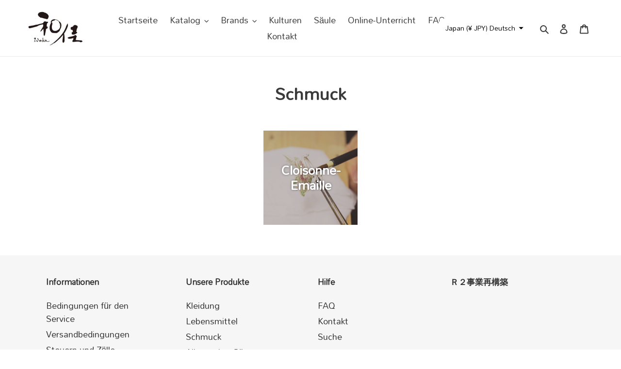

--- FILE ---
content_type: text/html; charset=utf-8
request_url: https://waka-store.com/de/collections/jewelry
body_size: 27291
content:
<!doctype html>
<html class="no-js" lang="de">
<head>
  <link rel="alternate" href="https://waka-store.com/" hreflang="en-jp" /> 
  <!-- Global site tag (gtag.js) - Google Analytics -->
<script async src="https://www.googletagmanager.com/gtag/js?id=G-K2JJX3RF1Q"></script>
<script>
  window.dataLayer = window.dataLayer || [];
  function gtag(){dataLayer.push(arguments);}
  gtag('js', new Date());

  gtag('config', 'G-K2JJX3RF1Q');
</script>
  <meta charset="utf-8">
  <meta http-equiv="X-UA-Compatible" content="IE=edge,chrome=1">
  <meta name="viewport" content="width=device-width,initial-scale=1">
  <meta name="theme-color" content="#3a3a3a"><link rel="canonical" href="https://waka-store.com/de/collections/jewelry"><link rel="shortcut icon" href="//waka-store.com/cdn/shop/files/waka_32x32.png?v=1613583308" type="image/png"><title>Schmuck
&ndash; 和佳 Ｗaka</title><meta name="description" content="MATSUMOTO SHOTEN About Us &quot;Stark, entspannend, umweltfreundlich&quot; Die Flamme der japanischen Kerze ist größer als bei anderen Kerzentypen und hat eine sehr künstlerische Atmosphäre."><!-- /snippets/social-meta-tags.liquid -->




<meta property="og:site_name" content="和佳 Ｗaka">
<meta property="og:url" content="https://waka-store.com/de/collections/jewelry">
<meta property="og:title" content="Schmuck">
<meta property="og:type" content="product.group">
<meta property="og:description" content="MATSUMOTO SHOTEN About Us &quot;Stark, entspannend, umweltfreundlich&quot; Die Flamme der japanischen Kerze ist größer als bei anderen Kerzentypen und hat eine sehr künstlerische Atmosphäre.">

<meta property="og:image" content="http://waka-store.com/cdn/shop/collections/Jewelry_1200x1200.jpg?v=1630571827">
<meta property="og:image:secure_url" content="https://waka-store.com/cdn/shop/collections/Jewelry_1200x1200.jpg?v=1630571827">


<meta name="twitter:card" content="summary_large_image">
<meta name="twitter:title" content="Schmuck">
<meta name="twitter:description" content="MATSUMOTO SHOTEN About Us &quot;Stark, entspannend, umweltfreundlich&quot; Die Flamme der japanischen Kerze ist größer als bei anderen Kerzentypen und hat eine sehr künstlerische Atmosphäre.">


  <link href="//waka-store.com/cdn/shop/t/1/assets/theme.scss.css?v=26724470013992256021759260157" rel="stylesheet" type="text/css" media="all" />

  <script>
    var theme = {
      breakpoints: {
        medium: 750,
        large: 990,
        widescreen: 1400
      },
      strings: {
        addToCart: "In den Warenkorb legen",
        soldOut: "Ausverkauft",
        unavailable: "Nicht verfügbar",
        regularPrice: "Normaler Preis",
        salePrice: "Sonderpreis",
        sale: "Angebot",
        fromLowestPrice: "von [price]",
        vendor: "Verkäufer",
        showMore: "Mehr anzeigen",
        showLess: "Weniger anzeigen",
        searchFor: "Suchen nach",
        addressError: "Kann die Adresse nicht finden",
        addressNoResults: "Keine Ergebnisse für diese Adresse",
        addressQueryLimit: "Du hast die Nutzungsgrenze der Google-API überschritten. Du solltest über ein Upgrade auf einen \u003ca href=\"https:\/\/developers.google.com\/maps\/premium\/usage-limits\"\u003ePremium-Plan\u003c\/a\u003e nachdenken.",
        authError: "Es gab ein Problem bei der Authentifizierung deineses Google Maps-Kontos.",
        newWindow: "Öffnet ein neues Fenster.",
        external: "Öffnet externe Website.",
        newWindowExternal: "Öffnet externe Website in einem neuen Fenster.",
        removeLabel: "[product] entfernen",
        update: "Warenkorb aktualisieren",
        quantity: "Menge",
        discountedTotal: "Gesamtrabatt",
        regularTotal: "Normaler Gesamtpreis",
        priceColumn: "Rabattdetails findest du in der Preisspalte.",
        quantityMinimumMessage: "Die Menge muss 1 oder mehr sein",
        cartError: "Beim Aktualisieren des Warenkorbs ist ein Fehler aufgetreten. Bitte versuche es erneut.",
        removedItemMessage: "\u003cspan class=\"cart__removed-product-details\"\u003e([quantity]) [link]\u003c\/span\u003e aus deinem Warenkorb entfernt.",
        unitPrice: "Einzelpreis",
        unitPriceSeparator: "pro",
        oneCartCount: "1 Artikel",
        otherCartCount: "[count] Produkte",
        quantityLabel: "Menge: [count]",
        products: "Produkte",
        loading: "Wird geladen",
        number_of_results: "[result_number] von [results_count]",
        number_of_results_found: "[results_count] Ergebnisse gefunden",
        one_result_found: "1 Ergebnis gefunden"
      },
      moneyFormat: "¥{{amount_no_decimals}}",
      moneyFormatWithCurrency: "¥{{amount_no_decimals}} JPY",
      settings: {
        predictiveSearchEnabled: true,
        predictiveSearchShowPrice: false,
        predictiveSearchShowVendor: false
      }
    }

    document.documentElement.className = document.documentElement.className.replace('no-js', 'js');
  </script><script src="//waka-store.com/cdn/shop/t/1/assets/lazysizes.js?v=94224023136283657951599026782" async="async"></script>
  <script src="//waka-store.com/cdn/shop/t/1/assets/vendor.js?v=73555340668197180491599026784" defer="defer"></script>
  <script src="//waka-store.com/cdn/shop/t/1/assets/theme.js?v=72798750389314586611629948075" defer="defer"></script>
  <script
  src="https://code.jquery.com/jquery-3.6.0.min.js"
  integrity="sha256-/xUj+3OJU5yExlq6GSYGSHk7tPXikynS7ogEvDej/m4="
  crossorigin="anonymous"></script>
  <script>window.performance && window.performance.mark && window.performance.mark('shopify.content_for_header.start');</script><meta name="google-site-verification" content="JwcoNlntXlaCZj3n8uFVpJ4IYSz9eUwtB88pCUb1iik">
<meta name="facebook-domain-verification" content="q24lx5m0gt903fhcf6npm27g5mg5q4">
<meta name="facebook-domain-verification" content="q9w0og91rdda4kd89k5upo5i31lucz">
<meta id="shopify-digital-wallet" name="shopify-digital-wallet" content="/47324528804/digital_wallets/dialog">
<meta name="shopify-checkout-api-token" content="47b066baaef4ae15b82760a14e298a91">
<meta id="in-context-paypal-metadata" data-shop-id="47324528804" data-venmo-supported="false" data-environment="production" data-locale="de_DE" data-paypal-v4="true" data-currency="JPY">
<link rel="alternate" type="application/atom+xml" title="Feed" href="/de/collections/jewelry.atom" />
<link rel="alternate" hreflang="x-default" href="https://waka-store.com/collections/jewelry">
<link rel="alternate" hreflang="fr" href="https://waka-store.com/fr/collections/jewelry">
<link rel="alternate" hreflang="it" href="https://waka-store.com/it/collections/jewelry">
<link rel="alternate" hreflang="de" href="https://waka-store.com/de/collections/jewelry">
<link rel="alternate" hreflang="es" href="https://waka-store.com/es/collections/jewelry">
<link rel="alternate" type="application/json+oembed" href="https://waka-store.com/de/collections/jewelry.oembed">
<script async="async" src="/checkouts/internal/preloads.js?locale=de-JP"></script>
<link rel="preconnect" href="https://shop.app" crossorigin="anonymous">
<script async="async" src="https://shop.app/checkouts/internal/preloads.js?locale=de-JP&shop_id=47324528804" crossorigin="anonymous"></script>
<script id="apple-pay-shop-capabilities" type="application/json">{"shopId":47324528804,"countryCode":"JP","currencyCode":"JPY","merchantCapabilities":["supports3DS"],"merchantId":"gid:\/\/shopify\/Shop\/47324528804","merchantName":"和佳 Ｗaka","requiredBillingContactFields":["postalAddress","email"],"requiredShippingContactFields":["postalAddress","email"],"shippingType":"shipping","supportedNetworks":["visa","masterCard","amex","jcb","discover"],"total":{"type":"pending","label":"和佳 Ｗaka","amount":"1.00"},"shopifyPaymentsEnabled":true,"supportsSubscriptions":true}</script>
<script id="shopify-features" type="application/json">{"accessToken":"47b066baaef4ae15b82760a14e298a91","betas":["rich-media-storefront-analytics"],"domain":"waka-store.com","predictiveSearch":true,"shopId":47324528804,"locale":"de"}</script>
<script>var Shopify = Shopify || {};
Shopify.shop = "waka-japan.myshopify.com";
Shopify.locale = "de";
Shopify.currency = {"active":"JPY","rate":"1.0"};
Shopify.country = "JP";
Shopify.theme = {"name":"Debut","id":110116339876,"schema_name":"Debut","schema_version":"17.1.0","theme_store_id":796,"role":"main"};
Shopify.theme.handle = "null";
Shopify.theme.style = {"id":null,"handle":null};
Shopify.cdnHost = "waka-store.com/cdn";
Shopify.routes = Shopify.routes || {};
Shopify.routes.root = "/de/";</script>
<script type="module">!function(o){(o.Shopify=o.Shopify||{}).modules=!0}(window);</script>
<script>!function(o){function n(){var o=[];function n(){o.push(Array.prototype.slice.apply(arguments))}return n.q=o,n}var t=o.Shopify=o.Shopify||{};t.loadFeatures=n(),t.autoloadFeatures=n()}(window);</script>
<script>
  window.ShopifyPay = window.ShopifyPay || {};
  window.ShopifyPay.apiHost = "shop.app\/pay";
  window.ShopifyPay.redirectState = null;
</script>
<script id="shop-js-analytics" type="application/json">{"pageType":"collection"}</script>
<script defer="defer" async type="module" src="//waka-store.com/cdn/shopifycloud/shop-js/modules/v2/client.init-shop-cart-sync_BnV6Aryc.de.esm.js"></script>
<script defer="defer" async type="module" src="//waka-store.com/cdn/shopifycloud/shop-js/modules/v2/chunk.common_Cf6kPQmv.esm.js"></script>
<script type="module">
  await import("//waka-store.com/cdn/shopifycloud/shop-js/modules/v2/client.init-shop-cart-sync_BnV6Aryc.de.esm.js");
await import("//waka-store.com/cdn/shopifycloud/shop-js/modules/v2/chunk.common_Cf6kPQmv.esm.js");

  window.Shopify.SignInWithShop?.initShopCartSync?.({"fedCMEnabled":true,"windoidEnabled":true});

</script>
<script>
  window.Shopify = window.Shopify || {};
  if (!window.Shopify.featureAssets) window.Shopify.featureAssets = {};
  window.Shopify.featureAssets['shop-js'] = {"shop-cart-sync":["modules/v2/client.shop-cart-sync_DXd9xblp.de.esm.js","modules/v2/chunk.common_Cf6kPQmv.esm.js"],"init-fed-cm":["modules/v2/client.init-fed-cm_CpzT8pmn.de.esm.js","modules/v2/chunk.common_Cf6kPQmv.esm.js"],"shop-button":["modules/v2/client.shop-button_Cy4gLa-Z.de.esm.js","modules/v2/chunk.common_Cf6kPQmv.esm.js"],"shop-toast-manager":["modules/v2/client.shop-toast-manager_PpM6dyHx.de.esm.js","modules/v2/chunk.common_Cf6kPQmv.esm.js"],"init-windoid":["modules/v2/client.init-windoid_u-ndkLxU.de.esm.js","modules/v2/chunk.common_Cf6kPQmv.esm.js"],"init-shop-email-lookup-coordinator":["modules/v2/client.init-shop-email-lookup-coordinator_CwS45JAR.de.esm.js","modules/v2/chunk.common_Cf6kPQmv.esm.js"],"shop-cash-offers":["modules/v2/client.shop-cash-offers_B6CtjaXo.de.esm.js","modules/v2/chunk.common_Cf6kPQmv.esm.js","modules/v2/chunk.modal_DOMNjDsI.esm.js"],"avatar":["modules/v2/client.avatar_BTnouDA3.de.esm.js"],"init-shop-cart-sync":["modules/v2/client.init-shop-cart-sync_BnV6Aryc.de.esm.js","modules/v2/chunk.common_Cf6kPQmv.esm.js"],"init-customer-accounts-sign-up":["modules/v2/client.init-customer-accounts-sign-up_ClbpnIB2.de.esm.js","modules/v2/client.shop-login-button_DBcRVj4K.de.esm.js","modules/v2/chunk.common_Cf6kPQmv.esm.js","modules/v2/chunk.modal_DOMNjDsI.esm.js"],"pay-button":["modules/v2/client.pay-button_CiFp8qLE.de.esm.js","modules/v2/chunk.common_Cf6kPQmv.esm.js"],"init-shop-for-new-customer-accounts":["modules/v2/client.init-shop-for-new-customer-accounts_BB22cB-G.de.esm.js","modules/v2/client.shop-login-button_DBcRVj4K.de.esm.js","modules/v2/chunk.common_Cf6kPQmv.esm.js","modules/v2/chunk.modal_DOMNjDsI.esm.js"],"init-customer-accounts":["modules/v2/client.init-customer-accounts_7oTzMmII.de.esm.js","modules/v2/client.shop-login-button_DBcRVj4K.de.esm.js","modules/v2/chunk.common_Cf6kPQmv.esm.js","modules/v2/chunk.modal_DOMNjDsI.esm.js"],"shop-login-button":["modules/v2/client.shop-login-button_DBcRVj4K.de.esm.js","modules/v2/chunk.common_Cf6kPQmv.esm.js","modules/v2/chunk.modal_DOMNjDsI.esm.js"],"shop-follow-button":["modules/v2/client.shop-follow-button_BhTlDOob.de.esm.js","modules/v2/chunk.common_Cf6kPQmv.esm.js","modules/v2/chunk.modal_DOMNjDsI.esm.js"],"lead-capture":["modules/v2/client.lead-capture_g_Z67JwY.de.esm.js","modules/v2/chunk.common_Cf6kPQmv.esm.js","modules/v2/chunk.modal_DOMNjDsI.esm.js"],"checkout-modal":["modules/v2/client.checkout-modal_BPZhqQ1w.de.esm.js","modules/v2/chunk.common_Cf6kPQmv.esm.js","modules/v2/chunk.modal_DOMNjDsI.esm.js"],"shop-login":["modules/v2/client.shop-login_Bp5RB2vv.de.esm.js","modules/v2/chunk.common_Cf6kPQmv.esm.js","modules/v2/chunk.modal_DOMNjDsI.esm.js"],"payment-terms":["modules/v2/client.payment-terms_DGPGKel7.de.esm.js","modules/v2/chunk.common_Cf6kPQmv.esm.js","modules/v2/chunk.modal_DOMNjDsI.esm.js"]};
</script>
<script>(function() {
  var isLoaded = false;
  function asyncLoad() {
    if (isLoaded) return;
    isLoaded = true;
    var urls = ["https:\/\/storage.nfcube.com\/instafeed-3e84ee5dcb7f170a34420fa1ea110bcc.js?shop=waka-japan.myshopify.com","https:\/\/cdn.hextom.com\/js\/freeshippingbar.js?shop=waka-japan.myshopify.com"];
    for (var i = 0; i < urls.length; i++) {
      var s = document.createElement('script');
      s.type = 'text/javascript';
      s.async = true;
      s.src = urls[i];
      var x = document.getElementsByTagName('script')[0];
      x.parentNode.insertBefore(s, x);
    }
  };
  if(window.attachEvent) {
    window.attachEvent('onload', asyncLoad);
  } else {
    window.addEventListener('load', asyncLoad, false);
  }
})();</script>
<script id="__st">var __st={"a":47324528804,"offset":32400,"reqid":"87940271-cc6b-443f-8a86-deb68ef971d6-1762364775","pageurl":"waka-store.com\/de\/collections\/jewelry","u":"d6c3b9f12e34","p":"collection","rtyp":"collection","rid":277724496064};</script>
<script>window.ShopifyPaypalV4VisibilityTracking = true;</script>
<script id="captcha-bootstrap">!function(){'use strict';const t='contact',e='account',n='new_comment',o=[[t,t],['blogs',n],['comments',n],[t,'customer']],c=[[e,'customer_login'],[e,'guest_login'],[e,'recover_customer_password'],[e,'create_customer']],r=t=>t.map((([t,e])=>`form[action*='/${t}']:not([data-nocaptcha='true']) input[name='form_type'][value='${e}']`)).join(','),a=t=>()=>t?[...document.querySelectorAll(t)].map((t=>t.form)):[];function s(){const t=[...o],e=r(t);return a(e)}const i='password',u='form_key',d=['recaptcha-v3-token','g-recaptcha-response','h-captcha-response',i],f=()=>{try{return window.sessionStorage}catch{return}},m='__shopify_v',_=t=>t.elements[u];function p(t,e,n=!1){try{const o=window.sessionStorage,c=JSON.parse(o.getItem(e)),{data:r}=function(t){const{data:e,action:n}=t;return t[m]||n?{data:e,action:n}:{data:t,action:n}}(c);for(const[e,n]of Object.entries(r))t.elements[e]&&(t.elements[e].value=n);n&&o.removeItem(e)}catch(o){console.error('form repopulation failed',{error:o})}}const l='form_type',E='cptcha';function T(t){t.dataset[E]=!0}const w=window,h=w.document,L='Shopify',v='ce_forms',y='captcha';let A=!1;((t,e)=>{const n=(g='f06e6c50-85a8-45c8-87d0-21a2b65856fe',I='https://cdn.shopify.com/shopifycloud/storefront-forms-hcaptcha/ce_storefront_forms_captcha_hcaptcha.v1.5.2.iife.js',D={infoText:'Durch hCaptcha geschützt',privacyText:'Datenschutz',termsText:'Allgemeine Geschäftsbedingungen'},(t,e,n)=>{const o=w[L][v],c=o.bindForm;if(c)return c(t,g,e,D).then(n);var r;o.q.push([[t,g,e,D],n]),r=I,A||(h.body.append(Object.assign(h.createElement('script'),{id:'captcha-provider',async:!0,src:r})),A=!0)});var g,I,D;w[L]=w[L]||{},w[L][v]=w[L][v]||{},w[L][v].q=[],w[L][y]=w[L][y]||{},w[L][y].protect=function(t,e){n(t,void 0,e),T(t)},Object.freeze(w[L][y]),function(t,e,n,w,h,L){const[v,y,A,g]=function(t,e,n){const i=e?o:[],u=t?c:[],d=[...i,...u],f=r(d),m=r(i),_=r(d.filter((([t,e])=>n.includes(e))));return[a(f),a(m),a(_),s()]}(w,h,L),I=t=>{const e=t.target;return e instanceof HTMLFormElement?e:e&&e.form},D=t=>v().includes(t);t.addEventListener('submit',(t=>{const e=I(t);if(!e)return;const n=D(e)&&!e.dataset.hcaptchaBound&&!e.dataset.recaptchaBound,o=_(e),c=g().includes(e)&&(!o||!o.value);(n||c)&&t.preventDefault(),c&&!n&&(function(t){try{if(!f())return;!function(t){const e=f();if(!e)return;const n=_(t);if(!n)return;const o=n.value;o&&e.removeItem(o)}(t);const e=Array.from(Array(32),(()=>Math.random().toString(36)[2])).join('');!function(t,e){_(t)||t.append(Object.assign(document.createElement('input'),{type:'hidden',name:u})),t.elements[u].value=e}(t,e),function(t,e){const n=f();if(!n)return;const o=[...t.querySelectorAll(`input[type='${i}']`)].map((({name:t})=>t)),c=[...d,...o],r={};for(const[a,s]of new FormData(t).entries())c.includes(a)||(r[a]=s);n.setItem(e,JSON.stringify({[m]:1,action:t.action,data:r}))}(t,e)}catch(e){console.error('failed to persist form',e)}}(e),e.submit())}));const S=(t,e)=>{t&&!t.dataset[E]&&(n(t,e.some((e=>e===t))),T(t))};for(const o of['focusin','change'])t.addEventListener(o,(t=>{const e=I(t);D(e)&&S(e,y())}));const B=e.get('form_key'),M=e.get(l),P=B&&M;t.addEventListener('DOMContentLoaded',(()=>{const t=y();if(P)for(const e of t)e.elements[l].value===M&&p(e,B);[...new Set([...A(),...v().filter((t=>'true'===t.dataset.shopifyCaptcha))])].forEach((e=>S(e,t)))}))}(h,new URLSearchParams(w.location.search),n,t,e,['guest_login'])})(!0,!0)}();</script>
<script integrity="sha256-52AcMU7V7pcBOXWImdc/TAGTFKeNjmkeM1Pvks/DTgc=" data-source-attribution="shopify.loadfeatures" defer="defer" src="//waka-store.com/cdn/shopifycloud/storefront/assets/storefront/load_feature-81c60534.js" crossorigin="anonymous"></script>
<script crossorigin="anonymous" defer="defer" src="//waka-store.com/cdn/shopifycloud/storefront/assets/shopify_pay/storefront-65b4c6d7.js?v=20250812"></script>
<script data-source-attribution="shopify.dynamic_checkout.dynamic.init">var Shopify=Shopify||{};Shopify.PaymentButton=Shopify.PaymentButton||{isStorefrontPortableWallets:!0,init:function(){window.Shopify.PaymentButton.init=function(){};var t=document.createElement("script");t.src="https://waka-store.com/cdn/shopifycloud/portable-wallets/latest/portable-wallets.de.js",t.type="module",document.head.appendChild(t)}};
</script>
<script data-source-attribution="shopify.dynamic_checkout.buyer_consent">
  function portableWalletsHideBuyerConsent(e){var t=document.getElementById("shopify-buyer-consent"),n=document.getElementById("shopify-subscription-policy-button");t&&n&&(t.classList.add("hidden"),t.setAttribute("aria-hidden","true"),n.removeEventListener("click",e))}function portableWalletsShowBuyerConsent(e){var t=document.getElementById("shopify-buyer-consent"),n=document.getElementById("shopify-subscription-policy-button");t&&n&&(t.classList.remove("hidden"),t.removeAttribute("aria-hidden"),n.addEventListener("click",e))}window.Shopify?.PaymentButton&&(window.Shopify.PaymentButton.hideBuyerConsent=portableWalletsHideBuyerConsent,window.Shopify.PaymentButton.showBuyerConsent=portableWalletsShowBuyerConsent);
</script>
<script data-source-attribution="shopify.dynamic_checkout.cart.bootstrap">document.addEventListener("DOMContentLoaded",(function(){function t(){return document.querySelector("shopify-accelerated-checkout-cart, shopify-accelerated-checkout")}if(t())Shopify.PaymentButton.init();else{new MutationObserver((function(e,n){t()&&(Shopify.PaymentButton.init(),n.disconnect())})).observe(document.body,{childList:!0,subtree:!0})}}));
</script>
<link id="shopify-accelerated-checkout-styles" rel="stylesheet" media="screen" href="https://waka-store.com/cdn/shopifycloud/portable-wallets/latest/accelerated-checkout-backwards-compat.css" crossorigin="anonymous">
<style id="shopify-accelerated-checkout-cart">
        #shopify-buyer-consent {
  margin-top: 1em;
  display: inline-block;
  width: 100%;
}

#shopify-buyer-consent.hidden {
  display: none;
}

#shopify-subscription-policy-button {
  background: none;
  border: none;
  padding: 0;
  text-decoration: underline;
  font-size: inherit;
  cursor: pointer;
}

#shopify-subscription-policy-button::before {
  box-shadow: none;
}

      </style>

<script>window.performance && window.performance.mark && window.performance.mark('shopify.content_for_header.end');</script>
<link href="https://monorail-edge.shopifysvc.com" rel="dns-prefetch">
<script>(function(){if ("sendBeacon" in navigator && "performance" in window) {try {var session_token_from_headers = performance.getEntriesByType('navigation')[0].serverTiming.find(x => x.name == '_s').description;} catch {var session_token_from_headers = undefined;}var session_cookie_matches = document.cookie.match(/_shopify_s=([^;]*)/);var session_token_from_cookie = session_cookie_matches && session_cookie_matches.length === 2 ? session_cookie_matches[1] : "";var session_token = session_token_from_headers || session_token_from_cookie || "";function handle_abandonment_event(e) {var entries = performance.getEntries().filter(function(entry) {return /monorail-edge.shopifysvc.com/.test(entry.name);});if (!window.abandonment_tracked && entries.length === 0) {window.abandonment_tracked = true;var currentMs = Date.now();var navigation_start = performance.timing.navigationStart;var payload = {shop_id: 47324528804,url: window.location.href,navigation_start,duration: currentMs - navigation_start,session_token,page_type: "collection"};window.navigator.sendBeacon("https://monorail-edge.shopifysvc.com/v1/produce", JSON.stringify({schema_id: "online_store_buyer_site_abandonment/1.1",payload: payload,metadata: {event_created_at_ms: currentMs,event_sent_at_ms: currentMs}}));}}window.addEventListener('pagehide', handle_abandonment_event);}}());</script>
<script id="web-pixels-manager-setup">(function e(e,d,r,n,o){if(void 0===o&&(o={}),!Boolean(null===(a=null===(i=window.Shopify)||void 0===i?void 0:i.analytics)||void 0===a?void 0:a.replayQueue)){var i,a;window.Shopify=window.Shopify||{};var t=window.Shopify;t.analytics=t.analytics||{};var s=t.analytics;s.replayQueue=[],s.publish=function(e,d,r){return s.replayQueue.push([e,d,r]),!0};try{self.performance.mark("wpm:start")}catch(e){}var l=function(){var e={modern:/Edge?\/(1{2}[4-9]|1[2-9]\d|[2-9]\d{2}|\d{4,})\.\d+(\.\d+|)|Firefox\/(1{2}[4-9]|1[2-9]\d|[2-9]\d{2}|\d{4,})\.\d+(\.\d+|)|Chrom(ium|e)\/(9{2}|\d{3,})\.\d+(\.\d+|)|(Maci|X1{2}).+ Version\/(15\.\d+|(1[6-9]|[2-9]\d|\d{3,})\.\d+)([,.]\d+|)( \(\w+\)|)( Mobile\/\w+|) Safari\/|Chrome.+OPR\/(9{2}|\d{3,})\.\d+\.\d+|(CPU[ +]OS|iPhone[ +]OS|CPU[ +]iPhone|CPU IPhone OS|CPU iPad OS)[ +]+(15[._]\d+|(1[6-9]|[2-9]\d|\d{3,})[._]\d+)([._]\d+|)|Android:?[ /-](13[3-9]|1[4-9]\d|[2-9]\d{2}|\d{4,})(\.\d+|)(\.\d+|)|Android.+Firefox\/(13[5-9]|1[4-9]\d|[2-9]\d{2}|\d{4,})\.\d+(\.\d+|)|Android.+Chrom(ium|e)\/(13[3-9]|1[4-9]\d|[2-9]\d{2}|\d{4,})\.\d+(\.\d+|)|SamsungBrowser\/([2-9]\d|\d{3,})\.\d+/,legacy:/Edge?\/(1[6-9]|[2-9]\d|\d{3,})\.\d+(\.\d+|)|Firefox\/(5[4-9]|[6-9]\d|\d{3,})\.\d+(\.\d+|)|Chrom(ium|e)\/(5[1-9]|[6-9]\d|\d{3,})\.\d+(\.\d+|)([\d.]+$|.*Safari\/(?![\d.]+ Edge\/[\d.]+$))|(Maci|X1{2}).+ Version\/(10\.\d+|(1[1-9]|[2-9]\d|\d{3,})\.\d+)([,.]\d+|)( \(\w+\)|)( Mobile\/\w+|) Safari\/|Chrome.+OPR\/(3[89]|[4-9]\d|\d{3,})\.\d+\.\d+|(CPU[ +]OS|iPhone[ +]OS|CPU[ +]iPhone|CPU IPhone OS|CPU iPad OS)[ +]+(10[._]\d+|(1[1-9]|[2-9]\d|\d{3,})[._]\d+)([._]\d+|)|Android:?[ /-](13[3-9]|1[4-9]\d|[2-9]\d{2}|\d{4,})(\.\d+|)(\.\d+|)|Mobile Safari.+OPR\/([89]\d|\d{3,})\.\d+\.\d+|Android.+Firefox\/(13[5-9]|1[4-9]\d|[2-9]\d{2}|\d{4,})\.\d+(\.\d+|)|Android.+Chrom(ium|e)\/(13[3-9]|1[4-9]\d|[2-9]\d{2}|\d{4,})\.\d+(\.\d+|)|Android.+(UC? ?Browser|UCWEB|U3)[ /]?(15\.([5-9]|\d{2,})|(1[6-9]|[2-9]\d|\d{3,})\.\d+)\.\d+|SamsungBrowser\/(5\.\d+|([6-9]|\d{2,})\.\d+)|Android.+MQ{2}Browser\/(14(\.(9|\d{2,})|)|(1[5-9]|[2-9]\d|\d{3,})(\.\d+|))(\.\d+|)|K[Aa][Ii]OS\/(3\.\d+|([4-9]|\d{2,})\.\d+)(\.\d+|)/},d=e.modern,r=e.legacy,n=navigator.userAgent;return n.match(d)?"modern":n.match(r)?"legacy":"unknown"}(),u="modern"===l?"modern":"legacy",c=(null!=n?n:{modern:"",legacy:""})[u],f=function(e){return[e.baseUrl,"/wpm","/b",e.hashVersion,"modern"===e.buildTarget?"m":"l",".js"].join("")}({baseUrl:d,hashVersion:r,buildTarget:u}),m=function(e){var d=e.version,r=e.bundleTarget,n=e.surface,o=e.pageUrl,i=e.monorailEndpoint;return{emit:function(e){var a=e.status,t=e.errorMsg,s=(new Date).getTime(),l=JSON.stringify({metadata:{event_sent_at_ms:s},events:[{schema_id:"web_pixels_manager_load/3.1",payload:{version:d,bundle_target:r,page_url:o,status:a,surface:n,error_msg:t},metadata:{event_created_at_ms:s}}]});if(!i)return console&&console.warn&&console.warn("[Web Pixels Manager] No Monorail endpoint provided, skipping logging."),!1;try{return self.navigator.sendBeacon.bind(self.navigator)(i,l)}catch(e){}var u=new XMLHttpRequest;try{return u.open("POST",i,!0),u.setRequestHeader("Content-Type","text/plain"),u.send(l),!0}catch(e){return console&&console.warn&&console.warn("[Web Pixels Manager] Got an unhandled error while logging to Monorail."),!1}}}}({version:r,bundleTarget:l,surface:e.surface,pageUrl:self.location.href,monorailEndpoint:e.monorailEndpoint});try{o.browserTarget=l,function(e){var d=e.src,r=e.async,n=void 0===r||r,o=e.onload,i=e.onerror,a=e.sri,t=e.scriptDataAttributes,s=void 0===t?{}:t,l=document.createElement("script"),u=document.querySelector("head"),c=document.querySelector("body");if(l.async=n,l.src=d,a&&(l.integrity=a,l.crossOrigin="anonymous"),s)for(var f in s)if(Object.prototype.hasOwnProperty.call(s,f))try{l.dataset[f]=s[f]}catch(e){}if(o&&l.addEventListener("load",o),i&&l.addEventListener("error",i),u)u.appendChild(l);else{if(!c)throw new Error("Did not find a head or body element to append the script");c.appendChild(l)}}({src:f,async:!0,onload:function(){if(!function(){var e,d;return Boolean(null===(d=null===(e=window.Shopify)||void 0===e?void 0:e.analytics)||void 0===d?void 0:d.initialized)}()){var d=window.webPixelsManager.init(e)||void 0;if(d){var r=window.Shopify.analytics;r.replayQueue.forEach((function(e){var r=e[0],n=e[1],o=e[2];d.publishCustomEvent(r,n,o)})),r.replayQueue=[],r.publish=d.publishCustomEvent,r.visitor=d.visitor,r.initialized=!0}}},onerror:function(){return m.emit({status:"failed",errorMsg:"".concat(f," has failed to load")})},sri:function(e){var d=/^sha384-[A-Za-z0-9+/=]+$/;return"string"==typeof e&&d.test(e)}(c)?c:"",scriptDataAttributes:o}),m.emit({status:"loading"})}catch(e){m.emit({status:"failed",errorMsg:(null==e?void 0:e.message)||"Unknown error"})}}})({shopId: 47324528804,storefrontBaseUrl: "https://waka-store.com",extensionsBaseUrl: "https://extensions.shopifycdn.com/cdn/shopifycloud/web-pixels-manager",monorailEndpoint: "https://monorail-edge.shopifysvc.com/unstable/produce_batch",surface: "storefront-renderer",enabledBetaFlags: ["2dca8a86"],webPixelsConfigList: [{"id":"123699392","configuration":"{\"pixel_id\":\"726874304686074\",\"pixel_type\":\"facebook_pixel\",\"metaapp_system_user_token\":\"-\"}","eventPayloadVersion":"v1","runtimeContext":"OPEN","scriptVersion":"ca16bc87fe92b6042fbaa3acc2fbdaa6","type":"APP","apiClientId":2329312,"privacyPurposes":["ANALYTICS","MARKETING","SALE_OF_DATA"],"dataSharingAdjustments":{"protectedCustomerApprovalScopes":["read_customer_address","read_customer_email","read_customer_name","read_customer_personal_data","read_customer_phone"]}},{"id":"92897472","eventPayloadVersion":"v1","runtimeContext":"LAX","scriptVersion":"1","type":"CUSTOM","privacyPurposes":["ANALYTICS"],"name":"Google Analytics tag (migrated)"},{"id":"shopify-app-pixel","configuration":"{}","eventPayloadVersion":"v1","runtimeContext":"STRICT","scriptVersion":"0450","apiClientId":"shopify-pixel","type":"APP","privacyPurposes":["ANALYTICS","MARKETING"]},{"id":"shopify-custom-pixel","eventPayloadVersion":"v1","runtimeContext":"LAX","scriptVersion":"0450","apiClientId":"shopify-pixel","type":"CUSTOM","privacyPurposes":["ANALYTICS","MARKETING"]}],isMerchantRequest: false,initData: {"shop":{"name":"和佳 Ｗaka","paymentSettings":{"currencyCode":"JPY"},"myshopifyDomain":"waka-japan.myshopify.com","countryCode":"JP","storefrontUrl":"https:\/\/waka-store.com\/de"},"customer":null,"cart":null,"checkout":null,"productVariants":[],"purchasingCompany":null},},"https://waka-store.com/cdn","5303c62bw494ab25dp0d72f2dcm48e21f5a",{"modern":"","legacy":""},{"shopId":"47324528804","storefrontBaseUrl":"https:\/\/waka-store.com","extensionBaseUrl":"https:\/\/extensions.shopifycdn.com\/cdn\/shopifycloud\/web-pixels-manager","surface":"storefront-renderer","enabledBetaFlags":"[\"2dca8a86\"]","isMerchantRequest":"false","hashVersion":"5303c62bw494ab25dp0d72f2dcm48e21f5a","publish":"custom","events":"[[\"page_viewed\",{}],[\"collection_viewed\",{\"collection\":{\"id\":\"277724496064\",\"title\":\"Schmuck\",\"productVariants\":[{\"price\":{\"amount\":40000.0,\"currencyCode\":\"JPY\"},\"product\":{\"title\":\"Metall emaillierter Anhänger \\\"The Running Stream\\\"\",\"vendor\":\"Arts and crafts Motomura\",\"id\":\"6597687640256\",\"untranslatedTitle\":\"Metall emaillierter Anhänger \\\"The Running Stream\\\"\",\"url\":\"\/de\/products\/metal-enameled-pendant-the-running-stream\",\"type\":\"Arts and crafts\"},\"id\":\"39497433317568\",\"image\":{\"src\":\"\/\/waka-store.com\/cdn\/shop\/products\/IMG_8517.jpg?v=1617271544\"},\"sku\":\"\",\"title\":\"Default Title\",\"untranslatedTitle\":\"Default Title\"},{\"price\":{\"amount\":45000.0,\"currencyCode\":\"JPY\"},\"product\":{\"title\":\"Metall emaillierte Halskette \\\"Der glänzende Himmel\\\"\",\"vendor\":\"Arts and crafts Motomura\",\"id\":\"6597676630208\",\"untranslatedTitle\":\"Metall emaillierte Halskette \\\"Der glänzende Himmel\\\"\",\"url\":\"\/de\/products\/metal-enameled-necklace-the-shiny-sky\",\"type\":\"Arts and crafts\"},\"id\":\"39497413230784\",\"image\":{\"src\":\"\/\/waka-store.com\/cdn\/shop\/products\/IMG_8523.jpg?v=1617271371\"},\"sku\":\"\",\"title\":\"Default Title\",\"untranslatedTitle\":\"Default Title\"},{\"price\":{\"amount\":40000.0,\"currencyCode\":\"JPY\"},\"product\":{\"title\":\"Brosche aus emailliertem Metall \\\"Kirschblütenwirbel\\\"\",\"vendor\":\"Arts and crafts Motomura\",\"id\":\"6597668438208\",\"untranslatedTitle\":\"Brosche aus emailliertem Metall \\\"Kirschblütenwirbel\\\"\",\"url\":\"\/de\/products\/metal-enameled-brooch-flurry-of-cherry-blossoms\",\"type\":\"Arts and crafts\"},\"id\":\"39497393176768\",\"image\":{\"src\":\"\/\/waka-store.com\/cdn\/shop\/products\/IMG_8480.jpg?v=1617270697\"},\"sku\":\"\",\"title\":\"Default Title\",\"untranslatedTitle\":\"Default Title\"},{\"price\":{\"amount\":50000.0,\"currencyCode\":\"JPY\"},\"product\":{\"title\":\"Ryudo-Halskette \\\"Halbmond\\\"\",\"vendor\":\"Arts and crafts Motomura\",\"id\":\"6597336760512\",\"untranslatedTitle\":\"Ryudo-Halskette \\\"Halbmond\\\"\",\"url\":\"\/de\/products\/ryudo-necklace-crescent\",\"type\":\"Arts and crafts\"},\"id\":\"39496594981056\",\"image\":{\"src\":\"\/\/waka-store.com\/cdn\/shop\/products\/IMG_8569.jpg?v=1617269225\"},\"sku\":\"\",\"title\":\"Default Title\",\"untranslatedTitle\":\"Default Title\"},{\"price\":{\"amount\":40000.0,\"currencyCode\":\"JPY\"},\"product\":{\"title\":\"Ryudo obi\/Schärpenband \\\"Der Kreis\\\"\",\"vendor\":\"Arts and crafts Motomura\",\"id\":\"6597662965952\",\"untranslatedTitle\":\"Ryudo obi\/Schärpenband \\\"Der Kreis\\\"\",\"url\":\"\/de\/products\/ryudo-obi-sash-band-the-circle\",\"type\":\"Arts and crafts\"},\"id\":\"39497383608512\",\"image\":{\"src\":\"\/\/waka-store.com\/cdn\/shop\/products\/IMG_8350.jpg?v=1617270419\"},\"sku\":\"\",\"title\":\"Default Title\",\"untranslatedTitle\":\"Default Title\"},{\"price\":{\"amount\":40000.0,\"currencyCode\":\"JPY\"},\"product\":{\"title\":\"Ryudo obi\/Schärpenband \\\"Ishidatami\\\"\",\"vendor\":\"Arts and crafts Motomura\",\"id\":\"6597647532224\",\"untranslatedTitle\":\"Ryudo obi\/Schärpenband \\\"Ishidatami\\\"\",\"url\":\"\/de\/products\/ryudo-obi-sash-band-ishidatami\",\"type\":\"Arts and crafts\"},\"id\":\"39497354903744\",\"image\":{\"src\":\"\/\/waka-store.com\/cdn\/shop\/products\/IMG_8365.jpg?v=1617270134\"},\"sku\":\"\",\"title\":\"Default Title\",\"untranslatedTitle\":\"Default Title\"},{\"price\":{\"amount\":12000.0,\"currencyCode\":\"JPY\"},\"product\":{\"title\":\"Metall emaillierte Dreiecks-Piercings\/Ohrringe, gefärbt mit traditionellen Pigmenten\",\"vendor\":\"Arts and crafts Motomura\",\"id\":\"7048061518016\",\"untranslatedTitle\":\"Metall emaillierte Dreiecks-Piercings\/Ohrringe, gefärbt mit traditionellen Pigmenten\",\"url\":\"\/de\/products\/metal-enameled-triangle-piercings-earrings-colored-with-traditional-pigments\",\"type\":\"Arts and crafts\"},\"id\":\"41400640209088\",\"image\":{\"src\":\"\/\/waka-store.com\/cdn\/shop\/products\/1.Yamabuki_2.jpg?v=1640750826\"},\"sku\":\"\",\"title\":\"Piercing \/ 1. Yamabuki (yellow + platinum foils)\",\"untranslatedTitle\":\"Piercing \/ 1. Yamabuki (yellow + platinum foils)\"},{\"price\":{\"amount\":12000.0,\"currencyCode\":\"JPY\"},\"product\":{\"title\":\"Emaillierter Dreieck-Anhänger aus Metall mit traditionellen japanischen Pigmenten\",\"vendor\":\"Arts and crafts Motomura\",\"id\":\"7048325103808\",\"untranslatedTitle\":\"Emaillierter Dreieck-Anhänger aus Metall mit traditionellen japanischen Pigmenten\",\"url\":\"\/de\/products\/metal-enameled-bicolored-triangle-piercings-earrings-used-with-traditions-japanese-pigments\",\"type\":\"Arts and crafts\"},\"id\":\"41401033752768\",\"image\":{\"src\":\"\/\/waka-store.com\/cdn\/shop\/products\/1.KonjouAwasora_1.jpg?v=1640754892\"},\"sku\":\"\",\"title\":\"1.Konjou \/ Awasora (navy \/ light blue + gold and platinum foils)\",\"untranslatedTitle\":\"1.Konjou \/ Awasora (navy \/ light blue + gold and platinum foils)\"},{\"price\":{\"amount\":15000.0,\"currencyCode\":\"JPY\"},\"product\":{\"title\":\"Zweifarbig emaillierte Dreiecks-Piercings\/Ohrringe aus Metall mit traditionellen japanischen Pigmenten\",\"vendor\":\"Arts and crafts Motomura\",\"id\":\"7048525742272\",\"untranslatedTitle\":\"Zweifarbig emaillierte Dreiecks-Piercings\/Ohrringe aus Metall mit traditionellen japanischen Pigmenten\",\"url\":\"\/de\/products\/metal-enameled-bicolored-triangle-piercings-earrings-used-with-traditions-japanese-pigments-1\",\"type\":\"Arts and crafts\"},\"id\":\"41401167806656\",\"image\":{\"src\":\"\/\/waka-store.com\/cdn\/shop\/products\/1.UsumizuShikkoku_1.jpg?v=1640758384\"},\"sku\":\"\",\"title\":\"Piercing \/ 1.Usumizu \/ Shikkoku (light blue \/ black + gold foils)\",\"untranslatedTitle\":\"Piercing \/ 1.Usumizu \/ Shikkoku (light blue \/ black + gold foils)\"}]}}]]"});</script><script>
  window.ShopifyAnalytics = window.ShopifyAnalytics || {};
  window.ShopifyAnalytics.meta = window.ShopifyAnalytics.meta || {};
  window.ShopifyAnalytics.meta.currency = 'JPY';
  var meta = {"products":[{"id":6597687640256,"gid":"gid:\/\/shopify\/Product\/6597687640256","vendor":"Arts and crafts Motomura","type":"Arts and crafts","variants":[{"id":39497433317568,"price":4000000,"name":"Metall emaillierter Anhänger \"The Running Stream\"","public_title":null,"sku":""}],"remote":false},{"id":6597676630208,"gid":"gid:\/\/shopify\/Product\/6597676630208","vendor":"Arts and crafts Motomura","type":"Arts and crafts","variants":[{"id":39497413230784,"price":4500000,"name":"Metall emaillierte Halskette \"Der glänzende Himmel\"","public_title":null,"sku":""}],"remote":false},{"id":6597668438208,"gid":"gid:\/\/shopify\/Product\/6597668438208","vendor":"Arts and crafts Motomura","type":"Arts and crafts","variants":[{"id":39497393176768,"price":4000000,"name":"Brosche aus emailliertem Metall \"Kirschblütenwirbel\"","public_title":null,"sku":""}],"remote":false},{"id":6597336760512,"gid":"gid:\/\/shopify\/Product\/6597336760512","vendor":"Arts and crafts Motomura","type":"Arts and crafts","variants":[{"id":39496594981056,"price":5000000,"name":"Ryudo-Halskette \"Halbmond\"","public_title":null,"sku":""}],"remote":false},{"id":6597662965952,"gid":"gid:\/\/shopify\/Product\/6597662965952","vendor":"Arts and crafts Motomura","type":"Arts and crafts","variants":[{"id":39497383608512,"price":4000000,"name":"Ryudo obi\/Schärpenband \"Der Kreis\"","public_title":null,"sku":""}],"remote":false},{"id":6597647532224,"gid":"gid:\/\/shopify\/Product\/6597647532224","vendor":"Arts and crafts Motomura","type":"Arts and crafts","variants":[{"id":39497354903744,"price":4000000,"name":"Ryudo obi\/Schärpenband \"Ishidatami\"","public_title":null,"sku":""}],"remote":false},{"id":7048061518016,"gid":"gid:\/\/shopify\/Product\/7048061518016","vendor":"Arts and crafts Motomura","type":"Arts and crafts","variants":[{"id":41400640209088,"price":1200000,"name":"Metall emaillierte Dreiecks-Piercings\/Ohrringe, gefärbt mit traditionellen Pigmenten - Piercing \/ 1. Yamabuki (yellow + platinum foils)","public_title":"Piercing \/ 1. Yamabuki (yellow + platinum foils)","sku":""},{"id":41400640241856,"price":1200000,"name":"Metall emaillierte Dreiecks-Piercings\/Ohrringe, gefärbt mit traditionellen Pigmenten - Piercing \/ 2. Gunjou (navy + gold foils)","public_title":"Piercing \/ 2. Gunjou (navy + gold foils)","sku":""},{"id":41400640274624,"price":1200000,"name":"Metall emaillierte Dreiecks-Piercings\/Ohrringe, gefärbt mit traditionellen Pigmenten - Piercing \/ 3. Shikkoku A (jet black + gold foils)","public_title":"Piercing \/ 3. Shikkoku A (jet black + gold foils)","sku":""},{"id":41400640307392,"price":1200000,"name":"Metall emaillierte Dreiecks-Piercings\/Ohrringe, gefärbt mit traditionellen Pigmenten - Piercing \/ 4. Shikkoku B (jet black + gold and platinum foils(lower part))","public_title":"Piercing \/ 4. Shikkoku B (jet black + gold and platinum foils(lower part))","sku":""},{"id":41400640340160,"price":1200000,"name":"Metall emaillierte Dreiecks-Piercings\/Ohrringe, gefärbt mit traditionellen Pigmenten - Piercing \/ 5. Shikkoku  C (jet black + gold and platinum foils(upper part))","public_title":"Piercing \/ 5. Shikkoku  C (jet black + gold and platinum foils(upper part))","sku":""},{"id":41400640372928,"price":1200000,"name":"Metall emaillierte Dreiecks-Piercings\/Ohrringe, gefärbt mit traditionellen Pigmenten - Piercing \/ 6. Shiro A (white + gold platinum foils)","public_title":"Piercing \/ 6. Shiro A (white + gold platinum foils)","sku":""},{"id":41400640405696,"price":1200000,"name":"Metall emaillierte Dreiecks-Piercings\/Ohrringe, gefärbt mit traditionellen Pigmenten - Piercing \/ 7. Shuiro (vermilion + gold foils)","public_title":"Piercing \/ 7. Shuiro (vermilion + gold foils)","sku":""},{"id":41400640438464,"price":1200000,"name":"Metall emaillierte Dreiecks-Piercings\/Ohrringe, gefärbt mit traditionellen Pigmenten - Piercing \/ 8. Karakurenai (clear pink + gold foils)","public_title":"Piercing \/ 8. Karakurenai (clear pink + gold foils)","sku":""},{"id":41400640471232,"price":1200000,"name":"Metall emaillierte Dreiecks-Piercings\/Ohrringe, gefärbt mit traditionellen Pigmenten - Piercing \/ 9. Shinku A (clear red + gold and platinum foils)","public_title":"Piercing \/ 9. Shinku A (clear red + gold and platinum foils)","sku":""},{"id":41400640504000,"price":1200000,"name":"Metall emaillierte Dreiecks-Piercings\/Ohrringe, gefärbt mit traditionellen Pigmenten - Piercing \/ 10. Asagi (meruhen blue + platinum foils)","public_title":"Piercing \/ 10. Asagi (meruhen blue + platinum foils)","sku":""},{"id":41400640536768,"price":1200000,"name":"Metall emaillierte Dreiecks-Piercings\/Ohrringe, gefärbt mit traditionellen Pigmenten - Piercing \/ 11. Konpeki (marine blue + platinum foils)","public_title":"Piercing \/ 11. Konpeki (marine blue + platinum foils)","sku":""},{"id":41400640569536,"price":1200000,"name":"Metall emaillierte Dreiecks-Piercings\/Ohrringe, gefärbt mit traditionellen Pigmenten - Piercing \/ 12. Shinku B (clear red + gold foils)","public_title":"Piercing \/ 12. Shinku B (clear red + gold foils)","sku":""},{"id":41400640602304,"price":1200000,"name":"Metall emaillierte Dreiecks-Piercings\/Ohrringe, gefärbt mit traditionellen Pigmenten - Piercing \/ 13. Shiro B (white + gold foils)","public_title":"Piercing \/ 13. Shiro B (white + gold foils)","sku":""},{"id":41400640635072,"price":1200000,"name":"Metall emaillierte Dreiecks-Piercings\/Ohrringe, gefärbt mit traditionellen Pigmenten - earring \/ 1. Yamabuki (yellow + platinum foils)","public_title":"earring \/ 1. Yamabuki (yellow + platinum foils)","sku":""},{"id":41400640667840,"price":1200000,"name":"Metall emaillierte Dreiecks-Piercings\/Ohrringe, gefärbt mit traditionellen Pigmenten - earring \/ 2. Gunjou (navy + gold foils)","public_title":"earring \/ 2. Gunjou (navy + gold foils)","sku":""},{"id":41400640700608,"price":1200000,"name":"Metall emaillierte Dreiecks-Piercings\/Ohrringe, gefärbt mit traditionellen Pigmenten - earring \/ 3. Shikkoku A (jet black + gold foils)","public_title":"earring \/ 3. Shikkoku A (jet black + gold foils)","sku":""},{"id":41400640733376,"price":1200000,"name":"Metall emaillierte Dreiecks-Piercings\/Ohrringe, gefärbt mit traditionellen Pigmenten - earring \/ 4. Shikkoku B (jet black + gold and platinum foils(lower part))","public_title":"earring \/ 4. Shikkoku B (jet black + gold and platinum foils(lower part))","sku":""},{"id":41400640766144,"price":1200000,"name":"Metall emaillierte Dreiecks-Piercings\/Ohrringe, gefärbt mit traditionellen Pigmenten - earring \/ 5. Shikkoku  C (jet black + gold and platinum foils(upper part))","public_title":"earring \/ 5. Shikkoku  C (jet black + gold and platinum foils(upper part))","sku":""},{"id":41400640798912,"price":1200000,"name":"Metall emaillierte Dreiecks-Piercings\/Ohrringe, gefärbt mit traditionellen Pigmenten - earring \/ 6. Shiro A (white + gold platinum foils)","public_title":"earring \/ 6. Shiro A (white + gold platinum foils)","sku":""},{"id":41400640831680,"price":1200000,"name":"Metall emaillierte Dreiecks-Piercings\/Ohrringe, gefärbt mit traditionellen Pigmenten - earring \/ 7. Shuiro (vermilion + gold foils)","public_title":"earring \/ 7. Shuiro (vermilion + gold foils)","sku":""},{"id":41400640864448,"price":1200000,"name":"Metall emaillierte Dreiecks-Piercings\/Ohrringe, gefärbt mit traditionellen Pigmenten - earring \/ 8. Karakurenai (clear pink + gold foils)","public_title":"earring \/ 8. Karakurenai (clear pink + gold foils)","sku":""},{"id":41400640897216,"price":1200000,"name":"Metall emaillierte Dreiecks-Piercings\/Ohrringe, gefärbt mit traditionellen Pigmenten - earring \/ 9. Shinku A (clear red + gold and platinum foils)","public_title":"earring \/ 9. Shinku A (clear red + gold and platinum foils)","sku":""},{"id":41400640929984,"price":1200000,"name":"Metall emaillierte Dreiecks-Piercings\/Ohrringe, gefärbt mit traditionellen Pigmenten - earring \/ 10. Asagi (meruhen blue + platinum foils)","public_title":"earring \/ 10. Asagi (meruhen blue + platinum foils)","sku":""},{"id":41400640962752,"price":1200000,"name":"Metall emaillierte Dreiecks-Piercings\/Ohrringe, gefärbt mit traditionellen Pigmenten - earring \/ 11. Konpeki (marine blue + platinum foils)","public_title":"earring \/ 11. Konpeki (marine blue + platinum foils)","sku":""},{"id":41400640995520,"price":1200000,"name":"Metall emaillierte Dreiecks-Piercings\/Ohrringe, gefärbt mit traditionellen Pigmenten - earring \/ 12. Shinku B (clear red + gold foils)","public_title":"earring \/ 12. Shinku B (clear red + gold foils)","sku":""},{"id":41400641028288,"price":1200000,"name":"Metall emaillierte Dreiecks-Piercings\/Ohrringe, gefärbt mit traditionellen Pigmenten - earring \/ 13. Shiro B (white + gold foils)","public_title":"earring \/ 13. Shiro B (white + gold foils)","sku":""}],"remote":false},{"id":7048325103808,"gid":"gid:\/\/shopify\/Product\/7048325103808","vendor":"Arts and crafts Motomura","type":"Arts and crafts","variants":[{"id":41401033752768,"price":1200000,"name":"Emaillierter Dreieck-Anhänger aus Metall mit traditionellen japanischen Pigmenten - 1.Konjou \/ Awasora (navy \/ light blue + gold and platinum foils)","public_title":"1.Konjou \/ Awasora (navy \/ light blue + gold and platinum foils)","sku":""},{"id":41401033785536,"price":1200000,"name":"Emaillierter Dreieck-Anhänger aus Metall mit traditionellen japanischen Pigmenten - 2.Wakaba \/ Shiro (pale green \/ white + gold and platinum foils","public_title":"2.Wakaba \/ Shiro (pale green \/ white + gold and platinum foils","sku":""},{"id":41401033818304,"price":1200000,"name":"Emaillierter Dreieck-Anhänger aus Metall mit traditionellen japanischen Pigmenten - 3.Shikkoku \/ Shiro (black \/ white + gold and platinum foils","public_title":"3.Shikkoku \/ Shiro (black \/ white + gold and platinum foils","sku":""},{"id":41401033851072,"price":1200000,"name":"Emaillierter Dreieck-Anhänger aus Metall mit traditionellen japanischen Pigmenten - 4.Karakurenai \/ Shiro (clear pink \/ white + gold and platinum foils)","public_title":"4.Karakurenai \/ Shiro (clear pink \/ white + gold and platinum foils)","sku":""},{"id":41401033883840,"price":1200000,"name":"Emaillierter Dreieck-Anhänger aus Metall mit traditionellen japanischen Pigmenten - 5.Yamabuki \/ Shironezu (yellow \/ light gray + gold and platinum foils)","public_title":"5.Yamabuki \/ Shironezu (yellow \/ light gray + gold and platinum foils)","sku":""}],"remote":false},{"id":7048525742272,"gid":"gid:\/\/shopify\/Product\/7048525742272","vendor":"Arts and crafts Motomura","type":"Arts and crafts","variants":[{"id":41401167806656,"price":1500000,"name":"Zweifarbig emaillierte Dreiecks-Piercings\/Ohrringe aus Metall mit traditionellen japanischen Pigmenten - Piercing \/ 1.Usumizu \/ Shikkoku (light blue \/ black + gold foils)","public_title":"Piercing \/ 1.Usumizu \/ Shikkoku (light blue \/ black + gold foils)","sku":""},{"id":41401286033600,"price":1500000,"name":"Zweifarbig emaillierte Dreiecks-Piercings\/Ohrringe aus Metall mit traditionellen japanischen Pigmenten - Piercing \/ 2.Kin \/ Shiro (gold \/ white+ gold and platinum foils)","public_title":"Piercing \/ 2.Kin \/ Shiro (gold \/ white+ gold and platinum foils)","sku":""},{"id":41401286066368,"price":1500000,"name":"Zweifarbig emaillierte Dreiecks-Piercings\/Ohrringe aus Metall mit traditionellen japanischen Pigmenten - Piercing \/ 3.Kin \/ Shikkoku (gold \/ black + gold and platinum foils)","public_title":"Piercing \/ 3.Kin \/ Shikkoku (gold \/ black + gold and platinum foils)","sku":""},{"id":41401286099136,"price":1500000,"name":"Zweifarbig emaillierte Dreiecks-Piercings\/Ohrringe aus Metall mit traditionellen japanischen Pigmenten - Piercing \/ 4.Shiro \/ Shikkoku (white \/ black + gold foils)","public_title":"Piercing \/ 4.Shiro \/ Shikkoku (white \/ black + gold foils)","sku":""},{"id":41401286164672,"price":1500000,"name":"Zweifarbig emaillierte Dreiecks-Piercings\/Ohrringe aus Metall mit traditionellen japanischen Pigmenten - Piercing \/ 5.Karakurenai \/ Mizuasagi (clear pink \/ mint blue + platinum foils)","public_title":"Piercing \/ 5.Karakurenai \/ Mizuasagi (clear pink \/ mint blue + platinum foils)","sku":""},{"id":41401286197440,"price":1500000,"name":"Zweifarbig emaillierte Dreiecks-Piercings\/Ohrringe aus Metall mit traditionellen japanischen Pigmenten - Piercing \/ 6.Murasaki \/ Yamabuki (clear violet \/ yellow + platinum foils)","public_title":"Piercing \/ 6.Murasaki \/ Yamabuki (clear violet \/ yellow + platinum foils)","sku":""},{"id":41401168298176,"price":1500000,"name":"Zweifarbig emaillierte Dreiecks-Piercings\/Ohrringe aus Metall mit traditionellen japanischen Pigmenten - earring \/ 1.Usumizu \/ Shikkoku (light blue \/ black + gold foils)","public_title":"earring \/ 1.Usumizu \/ Shikkoku (light blue \/ black + gold foils)","sku":""},{"id":41401286230208,"price":1500000,"name":"Zweifarbig emaillierte Dreiecks-Piercings\/Ohrringe aus Metall mit traditionellen japanischen Pigmenten - earring \/ 2.Kin \/ Shiro (gold \/ white+ gold and platinum foils)","public_title":"earring \/ 2.Kin \/ Shiro (gold \/ white+ gold and platinum foils)","sku":""},{"id":41401286262976,"price":1500000,"name":"Zweifarbig emaillierte Dreiecks-Piercings\/Ohrringe aus Metall mit traditionellen japanischen Pigmenten - earring \/ 3.Kin \/ Shikkoku (gold \/ black + gold and platinum foils)","public_title":"earring \/ 3.Kin \/ Shikkoku (gold \/ black + gold and platinum foils)","sku":""},{"id":41401286295744,"price":1500000,"name":"Zweifarbig emaillierte Dreiecks-Piercings\/Ohrringe aus Metall mit traditionellen japanischen Pigmenten - earring \/ 4.Shiro \/ Shikkoku (white \/ black + gold foils)","public_title":"earring \/ 4.Shiro \/ Shikkoku (white \/ black + gold foils)","sku":""},{"id":41401286328512,"price":1500000,"name":"Zweifarbig emaillierte Dreiecks-Piercings\/Ohrringe aus Metall mit traditionellen japanischen Pigmenten - earring \/ 5.Karakurenai \/ Mizuasagi (clear pink \/ mint blue + platinum foils)","public_title":"earring \/ 5.Karakurenai \/ Mizuasagi (clear pink \/ mint blue + platinum foils)","sku":""},{"id":41401286361280,"price":1500000,"name":"Zweifarbig emaillierte Dreiecks-Piercings\/Ohrringe aus Metall mit traditionellen japanischen Pigmenten - earring \/ 6.Murasaki \/ Yamabuki (clear violet \/ yellow + platinum foils)","public_title":"earring \/ 6.Murasaki \/ Yamabuki (clear violet \/ yellow + platinum foils)","sku":""}],"remote":false}],"page":{"pageType":"collection","resourceType":"collection","resourceId":277724496064}};
  for (var attr in meta) {
    window.ShopifyAnalytics.meta[attr] = meta[attr];
  }
</script>
<script class="analytics">
  (function () {
    var customDocumentWrite = function(content) {
      var jquery = null;

      if (window.jQuery) {
        jquery = window.jQuery;
      } else if (window.Checkout && window.Checkout.$) {
        jquery = window.Checkout.$;
      }

      if (jquery) {
        jquery('body').append(content);
      }
    };

    var hasLoggedConversion = function(token) {
      if (token) {
        return document.cookie.indexOf('loggedConversion=' + token) !== -1;
      }
      return false;
    }

    var setCookieIfConversion = function(token) {
      if (token) {
        var twoMonthsFromNow = new Date(Date.now());
        twoMonthsFromNow.setMonth(twoMonthsFromNow.getMonth() + 2);

        document.cookie = 'loggedConversion=' + token + '; expires=' + twoMonthsFromNow;
      }
    }

    var trekkie = window.ShopifyAnalytics.lib = window.trekkie = window.trekkie || [];
    if (trekkie.integrations) {
      return;
    }
    trekkie.methods = [
      'identify',
      'page',
      'ready',
      'track',
      'trackForm',
      'trackLink'
    ];
    trekkie.factory = function(method) {
      return function() {
        var args = Array.prototype.slice.call(arguments);
        args.unshift(method);
        trekkie.push(args);
        return trekkie;
      };
    };
    for (var i = 0; i < trekkie.methods.length; i++) {
      var key = trekkie.methods[i];
      trekkie[key] = trekkie.factory(key);
    }
    trekkie.load = function(config) {
      trekkie.config = config || {};
      trekkie.config.initialDocumentCookie = document.cookie;
      var first = document.getElementsByTagName('script')[0];
      var script = document.createElement('script');
      script.type = 'text/javascript';
      script.onerror = function(e) {
        var scriptFallback = document.createElement('script');
        scriptFallback.type = 'text/javascript';
        scriptFallback.onerror = function(error) {
                var Monorail = {
      produce: function produce(monorailDomain, schemaId, payload) {
        var currentMs = new Date().getTime();
        var event = {
          schema_id: schemaId,
          payload: payload,
          metadata: {
            event_created_at_ms: currentMs,
            event_sent_at_ms: currentMs
          }
        };
        return Monorail.sendRequest("https://" + monorailDomain + "/v1/produce", JSON.stringify(event));
      },
      sendRequest: function sendRequest(endpointUrl, payload) {
        // Try the sendBeacon API
        if (window && window.navigator && typeof window.navigator.sendBeacon === 'function' && typeof window.Blob === 'function' && !Monorail.isIos12()) {
          var blobData = new window.Blob([payload], {
            type: 'text/plain'
          });

          if (window.navigator.sendBeacon(endpointUrl, blobData)) {
            return true;
          } // sendBeacon was not successful

        } // XHR beacon

        var xhr = new XMLHttpRequest();

        try {
          xhr.open('POST', endpointUrl);
          xhr.setRequestHeader('Content-Type', 'text/plain');
          xhr.send(payload);
        } catch (e) {
          console.log(e);
        }

        return false;
      },
      isIos12: function isIos12() {
        return window.navigator.userAgent.lastIndexOf('iPhone; CPU iPhone OS 12_') !== -1 || window.navigator.userAgent.lastIndexOf('iPad; CPU OS 12_') !== -1;
      }
    };
    Monorail.produce('monorail-edge.shopifysvc.com',
      'trekkie_storefront_load_errors/1.1',
      {shop_id: 47324528804,
      theme_id: 110116339876,
      app_name: "storefront",
      context_url: window.location.href,
      source_url: "//waka-store.com/cdn/s/trekkie.storefront.5ad93876886aa0a32f5bade9f25632a26c6f183a.min.js"});

        };
        scriptFallback.async = true;
        scriptFallback.src = '//waka-store.com/cdn/s/trekkie.storefront.5ad93876886aa0a32f5bade9f25632a26c6f183a.min.js';
        first.parentNode.insertBefore(scriptFallback, first);
      };
      script.async = true;
      script.src = '//waka-store.com/cdn/s/trekkie.storefront.5ad93876886aa0a32f5bade9f25632a26c6f183a.min.js';
      first.parentNode.insertBefore(script, first);
    };
    trekkie.load(
      {"Trekkie":{"appName":"storefront","development":false,"defaultAttributes":{"shopId":47324528804,"isMerchantRequest":null,"themeId":110116339876,"themeCityHash":"4165027625170328101","contentLanguage":"de","currency":"JPY","eventMetadataId":"fbd4d6c3-5200-4220-b713-94e8b8df0d8c"},"isServerSideCookieWritingEnabled":true,"monorailRegion":"shop_domain","enabledBetaFlags":["f0df213a"]},"Session Attribution":{},"S2S":{"facebookCapiEnabled":true,"source":"trekkie-storefront-renderer","apiClientId":580111}}
    );

    var loaded = false;
    trekkie.ready(function() {
      if (loaded) return;
      loaded = true;

      window.ShopifyAnalytics.lib = window.trekkie;

      var originalDocumentWrite = document.write;
      document.write = customDocumentWrite;
      try { window.ShopifyAnalytics.merchantGoogleAnalytics.call(this); } catch(error) {};
      document.write = originalDocumentWrite;

      window.ShopifyAnalytics.lib.page(null,{"pageType":"collection","resourceType":"collection","resourceId":277724496064,"shopifyEmitted":true});

      var match = window.location.pathname.match(/checkouts\/(.+)\/(thank_you|post_purchase)/)
      var token = match? match[1]: undefined;
      if (!hasLoggedConversion(token)) {
        setCookieIfConversion(token);
        window.ShopifyAnalytics.lib.track("Viewed Product Category",{"currency":"JPY","category":"Collection: jewelry","collectionName":"jewelry","collectionId":277724496064,"nonInteraction":true},undefined,undefined,{"shopifyEmitted":true});
      }
    });


        var eventsListenerScript = document.createElement('script');
        eventsListenerScript.async = true;
        eventsListenerScript.src = "//waka-store.com/cdn/shopifycloud/storefront/assets/shop_events_listener-3da45d37.js";
        document.getElementsByTagName('head')[0].appendChild(eventsListenerScript);

})();</script>
  <script>
  if (!window.ga || (window.ga && typeof window.ga !== 'function')) {
    window.ga = function ga() {
      (window.ga.q = window.ga.q || []).push(arguments);
      if (window.Shopify && window.Shopify.analytics && typeof window.Shopify.analytics.publish === 'function') {
        window.Shopify.analytics.publish("ga_stub_called", {}, {sendTo: "google_osp_migration"});
      }
      console.error("Shopify's Google Analytics stub called with:", Array.from(arguments), "\nSee https://help.shopify.com/manual/promoting-marketing/pixels/pixel-migration#google for more information.");
    };
    if (window.Shopify && window.Shopify.analytics && typeof window.Shopify.analytics.publish === 'function') {
      window.Shopify.analytics.publish("ga_stub_initialized", {}, {sendTo: "google_osp_migration"});
    }
  }
</script>
<script
  defer
  src="https://waka-store.com/cdn/shopifycloud/perf-kit/shopify-perf-kit-2.1.2.min.js"
  data-application="storefront-renderer"
  data-shop-id="47324528804"
  data-render-region="gcp-us-central1"
  data-page-type="collection"
  data-theme-instance-id="110116339876"
  data-theme-name="Debut"
  data-theme-version="17.1.0"
  data-monorail-region="shop_domain"
  data-resource-timing-sampling-rate="10"
  data-shs="true"
  data-shs-beacon="true"
  data-shs-export-with-fetch="true"
  data-shs-logs-sample-rate="1"
></script>
</head>

<body class="template-collection">

  <a class="in-page-link visually-hidden skip-link" href="#MainContent">Direkt zum Inhalt</a><style data-shopify>

  .cart-popup {
    box-shadow: 1px 1px 10px 2px rgba(235, 235, 235, 0.5);
  }</style><div class="cart-popup-wrapper cart-popup-wrapper--hidden" role="dialog" aria-modal="true" aria-labelledby="CartPopupHeading" data-cart-popup-wrapper>
  <div class="cart-popup" data-cart-popup tabindex="-1">
    <div class="cart-popup__header">
      <h2 id="CartPopupHeading" class="cart-popup__heading">Zum Warenkorb hinzugefügt</h2>
      <button class="cart-popup__close" aria-label="Schließen" data-cart-popup-close><svg aria-hidden="true" focusable="false" role="presentation" class="icon icon-close" viewBox="0 0 40 40"><path d="M23.868 20.015L39.117 4.78c1.11-1.108 1.11-2.77 0-3.877-1.109-1.108-2.773-1.108-3.882 0L19.986 16.137 4.737.904C3.628-.204 1.965-.204.856.904c-1.11 1.108-1.11 2.77 0 3.877l15.249 15.234L.855 35.248c-1.108 1.108-1.108 2.77 0 3.877.555.554 1.248.831 1.942.831s1.386-.277 1.94-.83l15.25-15.234 15.248 15.233c.555.554 1.248.831 1.941.831s1.387-.277 1.941-.83c1.11-1.109 1.11-2.77 0-3.878L23.868 20.015z" class="layer"/></svg></button>
    </div>
    <div class="cart-popup-item">
      <div class="cart-popup-item__image-wrapper hide" data-cart-popup-image-wrapper>
        <div class="cart-popup-item__image cart-popup-item__image--placeholder" data-cart-popup-image-placeholder>
          <div data-placeholder-size></div>
          <div class="placeholder-background placeholder-background--animation"></div>
        </div>
      </div>
      <div class="cart-popup-item__description">
        <div>
          <h3 class="cart-popup-item__title" data-cart-popup-title></h3>
          <ul class="product-details" aria-label="Produktdetails" data-cart-popup-product-details></ul>
        </div>
        <div class="cart-popup-item__quantity">
          <span class="visually-hidden" data-cart-popup-quantity-label></span>
          <span aria-hidden="true">Menge:</span>
          <span aria-hidden="true" data-cart-popup-quantity></span>
        </div>
      </div>
    </div>

    <a href="/de/cart" class="cart-popup__cta-link btn btn--secondary-accent">
      Warenkorb einsehen (<span data-cart-popup-cart-quantity></span>)
    </a>

    <div class="cart-popup__dismiss">
      <button class="cart-popup__dismiss-button text-link text-link--accent" data-cart-popup-dismiss>
        Weiter einkaufen
      </button>
    </div>
  </div>
</div>

<div id="shopify-section-header" class="shopify-section">

<div id="SearchDrawer" class="search-bar drawer drawer--top" role="dialog" aria-modal="true" aria-label="Suchen" data-predictive-search-drawer>
  <div class="search-bar__interior">
    <div class="search-form__container" data-search-form-container>
      <form class="search-form search-bar__form" action="/de/search" method="get" role="search">
        <div class="search-form__input-wrapper">
          <input
            type="text"
            name="q"
            placeholder="Suchen"
            role="combobox"
            aria-autocomplete="list"
            aria-owns="predictive-search-results"
            aria-expanded="false"
            aria-label="Suchen"
            aria-haspopup="listbox"
            class="search-form__input search-bar__input"
            data-predictive-search-drawer-input
          />
          <input type="hidden" name="options[prefix]" value="last" aria-hidden="true" />
          <div class="predictive-search-wrapper predictive-search-wrapper--drawer" data-predictive-search-mount="drawer"></div>
        </div>

        <button class="search-bar__submit search-form__submit"
          type="submit"
          data-search-form-submit>
          <svg aria-hidden="true" focusable="false" role="presentation" class="icon icon-search" viewBox="0 0 37 40"><path d="M35.6 36l-9.8-9.8c4.1-5.4 3.6-13.2-1.3-18.1-5.4-5.4-14.2-5.4-19.7 0-5.4 5.4-5.4 14.2 0 19.7 2.6 2.6 6.1 4.1 9.8 4.1 3 0 5.9-1 8.3-2.8l9.8 9.8c.4.4.9.6 1.4.6s1-.2 1.4-.6c.9-.9.9-2.1.1-2.9zm-20.9-8.2c-2.6 0-5.1-1-7-2.9-3.9-3.9-3.9-10.1 0-14C9.6 9 12.2 8 14.7 8s5.1 1 7 2.9c3.9 3.9 3.9 10.1 0 14-1.9 1.9-4.4 2.9-7 2.9z"/></svg>
          <span class="icon__fallback-text">Suchen</span>
        </button>
      </form>

      <div class="search-bar__actions">
        <button type="button" class="btn--link search-bar__close js-drawer-close">
          <svg aria-hidden="true" focusable="false" role="presentation" class="icon icon-close" viewBox="0 0 40 40"><path d="M23.868 20.015L39.117 4.78c1.11-1.108 1.11-2.77 0-3.877-1.109-1.108-2.773-1.108-3.882 0L19.986 16.137 4.737.904C3.628-.204 1.965-.204.856.904c-1.11 1.108-1.11 2.77 0 3.877l15.249 15.234L.855 35.248c-1.108 1.108-1.108 2.77 0 3.877.555.554 1.248.831 1.942.831s1.386-.277 1.94-.83l15.25-15.234 15.248 15.233c.555.554 1.248.831 1.941.831s1.387-.277 1.941-.83c1.11-1.109 1.11-2.77 0-3.878L23.868 20.015z" class="layer"/></svg>
          <span class="icon__fallback-text">Schließen (esc)</span>
        </button>
      </div>
    </div>
  </div>
</div>


<div data-section-id="header" data-section-type="header-section" data-header-section>
  

  <header class="site-header border-bottom logo--left" role="banner">
    <div class="grid grid--no-gutters grid--table site-header__mobile-nav">
      

      <div class="grid__item medium-up--one-quarter logo-align--left">
        
        
          <div class="h2 site-header__logo">
        
          
<a href="/de" class="site-header__logo-image">
              
              <img class="lazyload js"
                   src="//waka-store.com/cdn/shop/files/waka_A2_300x300.jpg?v=1613583117"
                   data-src="//waka-store.com/cdn/shop/files/waka_A2_{width}x.jpg?v=1613583117"
                   data-widths="[180, 360, 540, 720, 900, 1080, 1296, 1512, 1728, 2048]"
                   data-aspectratio="1.4077097505668934"
                   data-sizes="auto"
                   alt="和佳 Ｗaka"
                   style="max-width: 120px">
              <noscript>
                
                <img src="//waka-store.com/cdn/shop/files/waka_A2_120x.jpg?v=1613583117"
                     srcset="//waka-store.com/cdn/shop/files/waka_A2_120x.jpg?v=1613583117 1x, //waka-store.com/cdn/shop/files/waka_A2_120x@2x.jpg?v=1613583117 2x"
                     alt="和佳 Ｗaka"
                     style="max-width: 120px;">
              </noscript>
            </a>
          
        
          </div>
        
      </div>

      
        <nav class="grid__item medium-up--one-half small--hide" id="AccessibleNav" role="navigation">
          
<ul class="site-nav list--inline" id="SiteNav">
  



    
      <li >
        <a href="/de"
          class="site-nav__link site-nav__link--main"
          
        >
          <span class="site-nav__label">Startseite</span>
        </a>
      </li>
    
  



    
      <li class="site-nav--has-dropdown site-nav--has-centered-dropdown" data-has-dropdowns>
        <button class="site-nav__link site-nav__link--main site-nav__link--button site-nav__link--active" type="button" aria-expanded="false" aria-controls="SiteNavLabel-catalog">
          <span class="site-nav__label">Katalog</span><svg aria-hidden="true" focusable="false" role="presentation" class="icon icon-chevron-down" viewBox="0 0 9 9"><path d="M8.542 2.558a.625.625 0 0 1 0 .884l-3.6 3.6a.626.626 0 0 1-.884 0l-3.6-3.6a.625.625 0 1 1 .884-.884L4.5 5.716l3.158-3.158a.625.625 0 0 1 .884 0z" fill="#fff"/></svg>
        </button>

        <div class="site-nav__dropdown site-nav__dropdown--centered" id="SiteNavLabel-catalog">
          
            <div class="site-nav__childlist">
              <ul class="site-nav__childlist-grid">
                
                  
                    <li class="site-nav__childlist-item">
                      <a href="/de/collections/all"
                        class="site-nav__link site-nav__child-link site-nav__child-link--parent"
                        
                      >
                        <span class="site-nav__label">Alle Produkte</span>
                      </a>

                      

                    </li>
                  
                    <li class="site-nav__childlist-item">
                      <a href="/de/collections/clothes"
                        class="site-nav__link site-nav__child-link site-nav__child-link--parent"
                        
                      >
                        <span class="site-nav__label">Kleidung</span>
                      </a>

                      
                        <ul>
                        
                          <li>
                            <a href="/de/collections/modern-kimono"
                            class="site-nav__link site-nav__child-link"
                            
                          >
                              <span class="site-nav__label">Kimono</span>
                            </a>
                          </li>
                        
                          <li>
                            <a href="/de/collections/kimono-crafts"
                            class="site-nav__link site-nav__child-link"
                            
                          >
                              <span class="site-nav__label">Kimono Handwerk</span>
                            </a>
                          </li>
                        
                        </ul>
                      

                    </li>
                  
                    <li class="site-nav__childlist-item">
                      <a href="/de/collections/foods"
                        class="site-nav__link site-nav__child-link site-nav__child-link--parent"
                        
                      >
                        <span class="site-nav__label">Lebensmittel</span>
                      </a>

                      
                        <ul>
                        
                          <li>
                            <a href="/de/collections/matcha-green-tea-set"
                            class="site-nav__link site-nav__child-link"
                            
                          >
                              <span class="site-nav__label">Matcha</span>
                            </a>
                          </li>
                        
                        </ul>
                      

                    </li>
                  
                    <li class="site-nav__childlist-item">
                      <a href="/de/collections/jewelry"
                        class="site-nav__link site-nav__child-link site-nav__child-link--parent"
                         aria-current="page"
                      >
                        <span class="site-nav__label">Schmuck</span>
                      </a>

                      
                        <ul>
                        
                          <li>
                            <a href="/de/collections/arts-and-crafts"
                            class="site-nav__link site-nav__child-link"
                            
                          >
                              <span class="site-nav__label">Cloisonne-Emaille</span>
                            </a>
                          </li>
                        
                        </ul>
                      

                    </li>
                  
                    <li class="site-nav__childlist-item">
                      <a href="/de/collections/general-goods"
                        class="site-nav__link site-nav__child-link site-nav__child-link--parent"
                        
                      >
                        <span class="site-nav__label">Allgemeine Güter</span>
                      </a>

                      
                        <ul>
                        
                          <li>
                            <a href="/de/collections/daruma"
                            class="site-nav__link site-nav__child-link"
                            
                          >
                              <span class="site-nav__label">Daruma</span>
                            </a>
                          </li>
                        
                          <li>
                            <a href="/de/collections/warosoku-matsumoto-shoten"
                            class="site-nav__link site-nav__child-link"
                            
                          >
                              <span class="site-nav__label">Japanische Kerze</span>
                            </a>
                          </li>
                        
                          <li>
                            <a href="/de/collections/kamidana"
                            class="site-nav__link site-nav__child-link"
                            
                          >
                              <span class="site-nav__label">Kamidana</span>
                            </a>
                          </li>
                        
                          <li>
                            <a href="/de/collections/japanese-embroidery"
                            class="site-nav__link site-nav__child-link"
                            
                          >
                              <span class="site-nav__label">Japanische Stickerei</span>
                            </a>
                          </li>
                        
                          <li>
                            <a href="/de/collections/book"
                            class="site-nav__link site-nav__child-link"
                            
                          >
                              <span class="site-nav__label">Book</span>
                            </a>
                          </li>
                        
                        </ul>
                      

                    </li>
                  
                    <li class="site-nav__childlist-item">
                      <a href="/de/collections/others"
                        class="site-nav__link site-nav__child-link site-nav__child-link--parent"
                        
                      >
                        <span class="site-nav__label">Andere</span>
                      </a>

                      
                        <ul>
                        
                          <li>
                            <a href="/de/collections/tatami"
                            class="site-nav__link site-nav__child-link"
                            
                          >
                              <span class="site-nav__label">Tatami-Matte  -Washi Tatami-</span>
                            </a>
                          </li>
                        
                        </ul>
                      

                    </li>
                  
                
              </ul>
            </div>

          
        </div>
      </li>
    
  



    
      <li class="site-nav--has-dropdown" data-has-dropdowns>
        <button class="site-nav__link site-nav__link--main site-nav__link--button" type="button" aria-expanded="false" aria-controls="SiteNavLabel-brands">
          <span class="site-nav__label">Brands</span><svg aria-hidden="true" focusable="false" role="presentation" class="icon icon-chevron-down" viewBox="0 0 9 9"><path d="M8.542 2.558a.625.625 0 0 1 0 .884l-3.6 3.6a.626.626 0 0 1-.884 0l-3.6-3.6a.625.625 0 1 1 .884-.884L4.5 5.716l3.158-3.158a.625.625 0 0 1 .884 0z" fill="#fff"/></svg>
        </button>

        <div class="site-nav__dropdown" id="SiteNavLabel-brands">
          
            <ul>
              
                <li>
                  <a href="/de/pages/japanese-candle"
                  class="site-nav__link site-nav__child-link"
                  
                >
                    <span class="site-nav__label">Matsumoto Shoten (Warosoku)</span>
                  </a>
                </li>
              
                <li>
                  <a href="/de/pages/kurokashi-kobo"
                  class="site-nav__link site-nav__child-link"
                  
                >
                    <span class="site-nav__label">Kurokashi Kobo (Kimono Handwerk)</span>
                  </a>
                </li>
              
                <li>
                  <a href="/de/pages/gunma-daruma-seizo-hanbai"
                  class="site-nav__link site-nav__child-link"
                  
                >
                    <span class="site-nav__label">Gunma Daruma Seizo Hanbai</span>
                  </a>
                </li>
              
                <li>
                  <a href="/de/pages/modern-antena-kimono"
                  class="site-nav__link site-nav__child-link"
                  
                >
                    <span class="site-nav__label">Modern Antena (Kimono)</span>
                  </a>
                </li>
              
                <li>
                  <a href="/de/pages/japanese-embroidery"
                  class="site-nav__link site-nav__child-link"
                  
                >
                    <span class="site-nav__label">Nakamura Shishu (Stickerei)</span>
                  </a>
                </li>
              
                <li>
                  <a href="/de/pages/tomoda-shinguten-kamidana"
                  class="site-nav__link site-nav__child-link"
                  
                >
                    <span class="site-nav__label">Tomoda Shinguten (Kamidana)</span>
                  </a>
                </li>
              
                <li>
                  <a href="/de/pages/greenteaset"
                  class="site-nav__link site-nav__child-link"
                  
                >
                    <span class="site-nav__label">Urakudo (Chado)</span>
                  </a>
                </li>
              
                <li>
                  <a href="/de/pages/yokotani-tatami"
                  class="site-nav__link site-nav__child-link"
                  
                >
                    <span class="site-nav__label">Yokotani (Tatami)</span>
                  </a>
                </li>
              
                <li>
                  <a href="/de/pages/arts-and-crafts-motomura"
                  class="site-nav__link site-nav__child-link"
                  
                >
                    <span class="site-nav__label">Kunsthandwerk Motomura (Zubehör)</span>
                  </a>
                </li>
              
                <li>
                  <a href="/de/pages/marukyu-koyamaen"
                  class="site-nav__link site-nav__child-link"
                  
                >
                    <span class="site-nav__label">Marukyu Koyamaen</span>
                  </a>
                </li>
              
                <li>
                  <a href="https://waka-store.com/pages/takema-tea"
                  class="site-nav__link site-nav__child-link site-nav__link--last"
                  
                >
                    <span class="site-nav__label">Takema Tea</span>
                  </a>
                </li>
              
            </ul>
          
        </div>
      </li>
    
  



    
      <li >
        <a href="/de/pages/culutures"
          class="site-nav__link site-nav__link--main"
          
        >
          <span class="site-nav__label">Kulturen</span>
        </a>
      </li>
    
  



    
      <li >
        <a href="/de/blogs/column"
          class="site-nav__link site-nav__link--main"
          
        >
          <span class="site-nav__label">Säule</span>
        </a>
      </li>
    
  



    
      <li >
        <a href="/de/blogs/online-lesson"
          class="site-nav__link site-nav__link--main"
          
        >
          <span class="site-nav__label">Online-Unterricht</span>
        </a>
      </li>
    
  



    
      <li >
        <a href="/de/pages/faq"
          class="site-nav__link site-nav__link--main"
          
        >
          <span class="site-nav__label">FAQ</span>
        </a>
      </li>
    
  



    
      <li >
        <a href="/de/pages/contact-us"
          class="site-nav__link site-nav__link--main"
          
        >
          <span class="site-nav__label">Kontakt</span>
        </a>
      </li>
    
  
</ul>

        </nav>
      

      <div class="grid__item medium-up--one-quarter text-right site-header__icons site-header__icons--plus">
        <div class="site-header__icons-wrapper">

          <button type="button" class="btn--link site-header__icon site-header__search-toggle js-drawer-open-top">
            <svg aria-hidden="true" focusable="false" role="presentation" class="icon icon-search" viewBox="0 0 37 40"><path d="M35.6 36l-9.8-9.8c4.1-5.4 3.6-13.2-1.3-18.1-5.4-5.4-14.2-5.4-19.7 0-5.4 5.4-5.4 14.2 0 19.7 2.6 2.6 6.1 4.1 9.8 4.1 3 0 5.9-1 8.3-2.8l9.8 9.8c.4.4.9.6 1.4.6s1-.2 1.4-.6c.9-.9.9-2.1.1-2.9zm-20.9-8.2c-2.6 0-5.1-1-7-2.9-3.9-3.9-3.9-10.1 0-14C9.6 9 12.2 8 14.7 8s5.1 1 7 2.9c3.9 3.9 3.9 10.1 0 14-1.9 1.9-4.4 2.9-7 2.9z"/></svg>
            <span class="icon__fallback-text">Suchen</span>
          </button>

          
            
              <a href="/de/account/login" class="site-header__icon site-header__account">
                <svg aria-hidden="true" focusable="false" role="presentation" class="icon icon-login" viewBox="0 0 28.33 37.68"><path d="M14.17 14.9a7.45 7.45 0 1 0-7.5-7.45 7.46 7.46 0 0 0 7.5 7.45zm0-10.91a3.45 3.45 0 1 1-3.5 3.46A3.46 3.46 0 0 1 14.17 4zM14.17 16.47A14.18 14.18 0 0 0 0 30.68c0 1.41.66 4 5.11 5.66a27.17 27.17 0 0 0 9.06 1.34c6.54 0 14.17-1.84 14.17-7a14.18 14.18 0 0 0-14.17-14.21zm0 17.21c-6.3 0-10.17-1.77-10.17-3a10.17 10.17 0 1 1 20.33 0c.01 1.23-3.86 3-10.16 3z"/></svg>
                <span class="icon__fallback-text">Einloggen</span>
              </a>
            
          

          <a href="/de/cart" class="site-header__icon site-header__cart">
            <svg aria-hidden="true" focusable="false" role="presentation" class="icon icon-cart" viewBox="0 0 37 40"><path d="M36.5 34.8L33.3 8h-5.9C26.7 3.9 23 .8 18.5.8S10.3 3.9 9.6 8H3.7L.5 34.8c-.2 1.5.4 2.4.9 3 .5.5 1.4 1.2 3.1 1.2h28c1.3 0 2.4-.4 3.1-1.3.7-.7 1-1.8.9-2.9zm-18-30c2.2 0 4.1 1.4 4.7 3.2h-9.5c.7-1.9 2.6-3.2 4.8-3.2zM4.5 35l2.8-23h2.2v3c0 1.1.9 2 2 2s2-.9 2-2v-3h10v3c0 1.1.9 2 2 2s2-.9 2-2v-3h2.2l2.8 23h-28z"/></svg>
            <span class="icon__fallback-text">Warenkorb</span>
            <div id="CartCount" class="site-header__cart-count hide" data-cart-count-bubble>
              <span data-cart-count>0</span>
              <span class="icon__fallback-text medium-up--hide">Produkte</span>
            </div>
          </a>

          
            <button type="button" class="btn--link site-header__icon site-header__menu js-mobile-nav-toggle mobile-nav--open" aria-controls="MobileNav"  aria-expanded="false" aria-label="Menü">
              <svg aria-hidden="true" focusable="false" role="presentation" class="icon icon-hamburger" viewBox="0 0 37 40"><path d="M33.5 25h-30c-1.1 0-2-.9-2-2s.9-2 2-2h30c1.1 0 2 .9 2 2s-.9 2-2 2zm0-11.5h-30c-1.1 0-2-.9-2-2s.9-2 2-2h30c1.1 0 2 .9 2 2s-.9 2-2 2zm0 23h-30c-1.1 0-2-.9-2-2s.9-2 2-2h30c1.1 0 2 .9 2 2s-.9 2-2 2z"/></svg>
              <svg aria-hidden="true" focusable="false" role="presentation" class="icon icon-close" viewBox="0 0 40 40"><path d="M23.868 20.015L39.117 4.78c1.11-1.108 1.11-2.77 0-3.877-1.109-1.108-2.773-1.108-3.882 0L19.986 16.137 4.737.904C3.628-.204 1.965-.204.856.904c-1.11 1.108-1.11 2.77 0 3.877l15.249 15.234L.855 35.248c-1.108 1.108-1.108 2.77 0 3.877.555.554 1.248.831 1.942.831s1.386-.277 1.94-.83l15.25-15.234 15.248 15.233c.555.554 1.248.831 1.941.831s1.387-.277 1.941-.83c1.11-1.109 1.11-2.77 0-3.878L23.868 20.015z" class="layer"/></svg>
            </button>
          
        </div>

      </div>
    </div>

    <nav class="mobile-nav-wrapper medium-up--hide" role="navigation">
      <ul id="MobileNav" class="mobile-nav">
        
<li class="mobile-nav__item border-bottom">
            
              <a href="/de"
                class="mobile-nav__link"
                
              >
                <span class="mobile-nav__label">Startseite</span>
              </a>
            
          </li>
        
<li class="mobile-nav__item border-bottom">
            
              
              <button type="button" class="btn--link js-toggle-submenu mobile-nav__link mobile-nav__link--active" data-target="catalog-2" data-level="1" aria-expanded="false">
                <span class="mobile-nav__label">Katalog</span>
                <div class="mobile-nav__icon">
                  <svg aria-hidden="true" focusable="false" role="presentation" class="icon icon-chevron-right" viewBox="0 0 14 14"><path d="M3.871.604c.44-.439 1.152-.439 1.591 0l5.515 5.515s-.049-.049.003.004l.082.08c.439.44.44 1.153 0 1.592l-5.6 5.6a1.125 1.125 0 0 1-1.59-1.59L8.675 7 3.87 2.195a1.125 1.125 0 0 1 0-1.59z" fill="#fff"/></svg>
                </div>
              </button>
              <ul class="mobile-nav__dropdown" data-parent="catalog-2" data-level="2">
                <li class="visually-hidden" tabindex="-1" data-menu-title="2">Katalog Menü</li>
                <li class="mobile-nav__item border-bottom">
                  <div class="mobile-nav__table">
                    <div class="mobile-nav__table-cell mobile-nav__return">
                      <button class="btn--link js-toggle-submenu mobile-nav__return-btn" type="button" aria-expanded="true" aria-label="Katalog">
                        <svg aria-hidden="true" focusable="false" role="presentation" class="icon icon-chevron-left" viewBox="0 0 14 14"><path d="M10.129.604a1.125 1.125 0 0 0-1.591 0L3.023 6.12s.049-.049-.003.004l-.082.08c-.439.44-.44 1.153 0 1.592l5.6 5.6a1.125 1.125 0 0 0 1.59-1.59L5.325 7l4.805-4.805c.44-.439.44-1.151 0-1.59z" fill="#fff"/></svg>
                      </button>
                    </div>
                    <span class="mobile-nav__sublist-link mobile-nav__sublist-header mobile-nav__sublist-header--main-nav-parent">
                      <span class="mobile-nav__label">Katalog</span>
                    </span>
                  </div>
                </li>

                
                  <li class="mobile-nav__item border-bottom">
                    
                      <a href="/de/collections/all"
                        class="mobile-nav__sublist-link"
                        
                      >
                        <span class="mobile-nav__label">Alle Produkte</span>
                      </a>
                    
                  </li>
                
                  <li class="mobile-nav__item border-bottom">
                    
                      
                      <button type="button" class="btn--link js-toggle-submenu mobile-nav__link mobile-nav__sublist-link" data-target="clothes-2-2" aria-expanded="false">
                        <span class="mobile-nav__label">Kleidung</span>
                        <div class="mobile-nav__icon">
                          <svg aria-hidden="true" focusable="false" role="presentation" class="icon icon-chevron-right" viewBox="0 0 14 14"><path d="M3.871.604c.44-.439 1.152-.439 1.591 0l5.515 5.515s-.049-.049.003.004l.082.08c.439.44.44 1.153 0 1.592l-5.6 5.6a1.125 1.125 0 0 1-1.59-1.59L8.675 7 3.87 2.195a1.125 1.125 0 0 1 0-1.59z" fill="#fff"/></svg>
                        </div>
                      </button>
                      <ul class="mobile-nav__dropdown" data-parent="clothes-2-2" data-level="3">
                        <li class="visually-hidden" tabindex="-1" data-menu-title="3">Kleidung Menü</li>
                        <li class="mobile-nav__item border-bottom">
                          <div class="mobile-nav__table">
                            <div class="mobile-nav__table-cell mobile-nav__return">
                              <button type="button" class="btn--link js-toggle-submenu mobile-nav__return-btn" data-target="catalog-2" aria-expanded="true" aria-label="Kleidung">
                                <svg aria-hidden="true" focusable="false" role="presentation" class="icon icon-chevron-left" viewBox="0 0 14 14"><path d="M10.129.604a1.125 1.125 0 0 0-1.591 0L3.023 6.12s.049-.049-.003.004l-.082.08c-.439.44-.44 1.153 0 1.592l5.6 5.6a1.125 1.125 0 0 0 1.59-1.59L5.325 7l4.805-4.805c.44-.439.44-1.151 0-1.59z" fill="#fff"/></svg>
                              </button>
                            </div>
                            <a href="/de/collections/clothes"
                              class="mobile-nav__sublist-link mobile-nav__sublist-header"
                              
                            >
                              <span class="mobile-nav__label">Kleidung</span>
                            </a>
                          </div>
                        </li>
                        
                          <li class="mobile-nav__item border-bottom">
                            <a href="/de/collections/modern-kimono"
                              class="mobile-nav__sublist-link"
                              
                            >
                              <span class="mobile-nav__label">Kimono</span>
                            </a>
                          </li>
                        
                          <li class="mobile-nav__item">
                            <a href="/de/collections/kimono-crafts"
                              class="mobile-nav__sublist-link"
                              
                            >
                              <span class="mobile-nav__label">Kimono Handwerk</span>
                            </a>
                          </li>
                        
                      </ul>
                    
                  </li>
                
                  <li class="mobile-nav__item border-bottom">
                    
                      
                      <button type="button" class="btn--link js-toggle-submenu mobile-nav__link mobile-nav__sublist-link" data-target="foods-2-3" aria-expanded="false">
                        <span class="mobile-nav__label">Lebensmittel</span>
                        <div class="mobile-nav__icon">
                          <svg aria-hidden="true" focusable="false" role="presentation" class="icon icon-chevron-right" viewBox="0 0 14 14"><path d="M3.871.604c.44-.439 1.152-.439 1.591 0l5.515 5.515s-.049-.049.003.004l.082.08c.439.44.44 1.153 0 1.592l-5.6 5.6a1.125 1.125 0 0 1-1.59-1.59L8.675 7 3.87 2.195a1.125 1.125 0 0 1 0-1.59z" fill="#fff"/></svg>
                        </div>
                      </button>
                      <ul class="mobile-nav__dropdown" data-parent="foods-2-3" data-level="3">
                        <li class="visually-hidden" tabindex="-1" data-menu-title="3">Lebensmittel Menü</li>
                        <li class="mobile-nav__item border-bottom">
                          <div class="mobile-nav__table">
                            <div class="mobile-nav__table-cell mobile-nav__return">
                              <button type="button" class="btn--link js-toggle-submenu mobile-nav__return-btn" data-target="catalog-2" aria-expanded="true" aria-label="Lebensmittel">
                                <svg aria-hidden="true" focusable="false" role="presentation" class="icon icon-chevron-left" viewBox="0 0 14 14"><path d="M10.129.604a1.125 1.125 0 0 0-1.591 0L3.023 6.12s.049-.049-.003.004l-.082.08c-.439.44-.44 1.153 0 1.592l5.6 5.6a1.125 1.125 0 0 0 1.59-1.59L5.325 7l4.805-4.805c.44-.439.44-1.151 0-1.59z" fill="#fff"/></svg>
                              </button>
                            </div>
                            <a href="/de/collections/foods"
                              class="mobile-nav__sublist-link mobile-nav__sublist-header"
                              
                            >
                              <span class="mobile-nav__label">Lebensmittel</span>
                            </a>
                          </div>
                        </li>
                        
                          <li class="mobile-nav__item">
                            <a href="/de/collections/matcha-green-tea-set"
                              class="mobile-nav__sublist-link"
                              
                            >
                              <span class="mobile-nav__label">Matcha</span>
                            </a>
                          </li>
                        
                      </ul>
                    
                  </li>
                
                  <li class="mobile-nav__item border-bottom">
                    
                      
                      <button type="button" class="btn--link js-toggle-submenu mobile-nav__link mobile-nav__sublist-link" data-target="jewelry-2-4" aria-expanded="false">
                        <span class="mobile-nav__label">Schmuck</span>
                        <div class="mobile-nav__icon">
                          <svg aria-hidden="true" focusable="false" role="presentation" class="icon icon-chevron-right" viewBox="0 0 14 14"><path d="M3.871.604c.44-.439 1.152-.439 1.591 0l5.515 5.515s-.049-.049.003.004l.082.08c.439.44.44 1.153 0 1.592l-5.6 5.6a1.125 1.125 0 0 1-1.59-1.59L8.675 7 3.87 2.195a1.125 1.125 0 0 1 0-1.59z" fill="#fff"/></svg>
                        </div>
                      </button>
                      <ul class="mobile-nav__dropdown" data-parent="jewelry-2-4" data-level="3">
                        <li class="visually-hidden" tabindex="-1" data-menu-title="3">Schmuck Menü</li>
                        <li class="mobile-nav__item border-bottom">
                          <div class="mobile-nav__table">
                            <div class="mobile-nav__table-cell mobile-nav__return">
                              <button type="button" class="btn--link js-toggle-submenu mobile-nav__return-btn" data-target="catalog-2" aria-expanded="true" aria-label="Schmuck">
                                <svg aria-hidden="true" focusable="false" role="presentation" class="icon icon-chevron-left" viewBox="0 0 14 14"><path d="M10.129.604a1.125 1.125 0 0 0-1.591 0L3.023 6.12s.049-.049-.003.004l-.082.08c-.439.44-.44 1.153 0 1.592l5.6 5.6a1.125 1.125 0 0 0 1.59-1.59L5.325 7l4.805-4.805c.44-.439.44-1.151 0-1.59z" fill="#fff"/></svg>
                              </button>
                            </div>
                            <a href="/de/collections/jewelry"
                              class="mobile-nav__sublist-link mobile-nav__sublist-header"
                               aria-current="page"
                            >
                              <span class="mobile-nav__label">Schmuck</span>
                            </a>
                          </div>
                        </li>
                        
                          <li class="mobile-nav__item">
                            <a href="/de/collections/arts-and-crafts"
                              class="mobile-nav__sublist-link"
                              
                            >
                              <span class="mobile-nav__label">Cloisonne-Emaille</span>
                            </a>
                          </li>
                        
                      </ul>
                    
                  </li>
                
                  <li class="mobile-nav__item border-bottom">
                    
                      
                      <button type="button" class="btn--link js-toggle-submenu mobile-nav__link mobile-nav__sublist-link" data-target="general-goods-2-5" aria-expanded="false">
                        <span class="mobile-nav__label">Allgemeine Güter</span>
                        <div class="mobile-nav__icon">
                          <svg aria-hidden="true" focusable="false" role="presentation" class="icon icon-chevron-right" viewBox="0 0 14 14"><path d="M3.871.604c.44-.439 1.152-.439 1.591 0l5.515 5.515s-.049-.049.003.004l.082.08c.439.44.44 1.153 0 1.592l-5.6 5.6a1.125 1.125 0 0 1-1.59-1.59L8.675 7 3.87 2.195a1.125 1.125 0 0 1 0-1.59z" fill="#fff"/></svg>
                        </div>
                      </button>
                      <ul class="mobile-nav__dropdown" data-parent="general-goods-2-5" data-level="3">
                        <li class="visually-hidden" tabindex="-1" data-menu-title="3">Allgemeine Güter Menü</li>
                        <li class="mobile-nav__item border-bottom">
                          <div class="mobile-nav__table">
                            <div class="mobile-nav__table-cell mobile-nav__return">
                              <button type="button" class="btn--link js-toggle-submenu mobile-nav__return-btn" data-target="catalog-2" aria-expanded="true" aria-label="Allgemeine Güter">
                                <svg aria-hidden="true" focusable="false" role="presentation" class="icon icon-chevron-left" viewBox="0 0 14 14"><path d="M10.129.604a1.125 1.125 0 0 0-1.591 0L3.023 6.12s.049-.049-.003.004l-.082.08c-.439.44-.44 1.153 0 1.592l5.6 5.6a1.125 1.125 0 0 0 1.59-1.59L5.325 7l4.805-4.805c.44-.439.44-1.151 0-1.59z" fill="#fff"/></svg>
                              </button>
                            </div>
                            <a href="/de/collections/general-goods"
                              class="mobile-nav__sublist-link mobile-nav__sublist-header"
                              
                            >
                              <span class="mobile-nav__label">Allgemeine Güter</span>
                            </a>
                          </div>
                        </li>
                        
                          <li class="mobile-nav__item border-bottom">
                            <a href="/de/collections/daruma"
                              class="mobile-nav__sublist-link"
                              
                            >
                              <span class="mobile-nav__label">Daruma</span>
                            </a>
                          </li>
                        
                          <li class="mobile-nav__item border-bottom">
                            <a href="/de/collections/warosoku-matsumoto-shoten"
                              class="mobile-nav__sublist-link"
                              
                            >
                              <span class="mobile-nav__label">Japanische Kerze</span>
                            </a>
                          </li>
                        
                          <li class="mobile-nav__item border-bottom">
                            <a href="/de/collections/kamidana"
                              class="mobile-nav__sublist-link"
                              
                            >
                              <span class="mobile-nav__label">Kamidana</span>
                            </a>
                          </li>
                        
                          <li class="mobile-nav__item border-bottom">
                            <a href="/de/collections/japanese-embroidery"
                              class="mobile-nav__sublist-link"
                              
                            >
                              <span class="mobile-nav__label">Japanische Stickerei</span>
                            </a>
                          </li>
                        
                          <li class="mobile-nav__item">
                            <a href="/de/collections/book"
                              class="mobile-nav__sublist-link"
                              
                            >
                              <span class="mobile-nav__label">Book</span>
                            </a>
                          </li>
                        
                      </ul>
                    
                  </li>
                
                  <li class="mobile-nav__item">
                    
                      
                      <button type="button" class="btn--link js-toggle-submenu mobile-nav__link mobile-nav__sublist-link" data-target="others-2-6" aria-expanded="false">
                        <span class="mobile-nav__label">Andere</span>
                        <div class="mobile-nav__icon">
                          <svg aria-hidden="true" focusable="false" role="presentation" class="icon icon-chevron-right" viewBox="0 0 14 14"><path d="M3.871.604c.44-.439 1.152-.439 1.591 0l5.515 5.515s-.049-.049.003.004l.082.08c.439.44.44 1.153 0 1.592l-5.6 5.6a1.125 1.125 0 0 1-1.59-1.59L8.675 7 3.87 2.195a1.125 1.125 0 0 1 0-1.59z" fill="#fff"/></svg>
                        </div>
                      </button>
                      <ul class="mobile-nav__dropdown" data-parent="others-2-6" data-level="3">
                        <li class="visually-hidden" tabindex="-1" data-menu-title="3">Andere Menü</li>
                        <li class="mobile-nav__item border-bottom">
                          <div class="mobile-nav__table">
                            <div class="mobile-nav__table-cell mobile-nav__return">
                              <button type="button" class="btn--link js-toggle-submenu mobile-nav__return-btn" data-target="catalog-2" aria-expanded="true" aria-label="Andere">
                                <svg aria-hidden="true" focusable="false" role="presentation" class="icon icon-chevron-left" viewBox="0 0 14 14"><path d="M10.129.604a1.125 1.125 0 0 0-1.591 0L3.023 6.12s.049-.049-.003.004l-.082.08c-.439.44-.44 1.153 0 1.592l5.6 5.6a1.125 1.125 0 0 0 1.59-1.59L5.325 7l4.805-4.805c.44-.439.44-1.151 0-1.59z" fill="#fff"/></svg>
                              </button>
                            </div>
                            <a href="/de/collections/others"
                              class="mobile-nav__sublist-link mobile-nav__sublist-header"
                              
                            >
                              <span class="mobile-nav__label">Andere</span>
                            </a>
                          </div>
                        </li>
                        
                          <li class="mobile-nav__item">
                            <a href="/de/collections/tatami"
                              class="mobile-nav__sublist-link"
                              
                            >
                              <span class="mobile-nav__label">Tatami-Matte  -Washi Tatami-</span>
                            </a>
                          </li>
                        
                      </ul>
                    
                  </li>
                
              </ul>
            
          </li>
        
<li class="mobile-nav__item border-bottom">
            
              
              <button type="button" class="btn--link js-toggle-submenu mobile-nav__link" data-target="brands-3" data-level="1" aria-expanded="false">
                <span class="mobile-nav__label">Brands</span>
                <div class="mobile-nav__icon">
                  <svg aria-hidden="true" focusable="false" role="presentation" class="icon icon-chevron-right" viewBox="0 0 14 14"><path d="M3.871.604c.44-.439 1.152-.439 1.591 0l5.515 5.515s-.049-.049.003.004l.082.08c.439.44.44 1.153 0 1.592l-5.6 5.6a1.125 1.125 0 0 1-1.59-1.59L8.675 7 3.87 2.195a1.125 1.125 0 0 1 0-1.59z" fill="#fff"/></svg>
                </div>
              </button>
              <ul class="mobile-nav__dropdown" data-parent="brands-3" data-level="2">
                <li class="visually-hidden" tabindex="-1" data-menu-title="2">Brands Menü</li>
                <li class="mobile-nav__item border-bottom">
                  <div class="mobile-nav__table">
                    <div class="mobile-nav__table-cell mobile-nav__return">
                      <button class="btn--link js-toggle-submenu mobile-nav__return-btn" type="button" aria-expanded="true" aria-label="Brands">
                        <svg aria-hidden="true" focusable="false" role="presentation" class="icon icon-chevron-left" viewBox="0 0 14 14"><path d="M10.129.604a1.125 1.125 0 0 0-1.591 0L3.023 6.12s.049-.049-.003.004l-.082.08c-.439.44-.44 1.153 0 1.592l5.6 5.6a1.125 1.125 0 0 0 1.59-1.59L5.325 7l4.805-4.805c.44-.439.44-1.151 0-1.59z" fill="#fff"/></svg>
                      </button>
                    </div>
                    <span class="mobile-nav__sublist-link mobile-nav__sublist-header mobile-nav__sublist-header--main-nav-parent">
                      <span class="mobile-nav__label">Brands</span>
                    </span>
                  </div>
                </li>

                
                  <li class="mobile-nav__item border-bottom">
                    
                      <a href="/de/pages/japanese-candle"
                        class="mobile-nav__sublist-link"
                        
                      >
                        <span class="mobile-nav__label">Matsumoto Shoten (Warosoku)</span>
                      </a>
                    
                  </li>
                
                  <li class="mobile-nav__item border-bottom">
                    
                      <a href="/de/pages/kurokashi-kobo"
                        class="mobile-nav__sublist-link"
                        
                      >
                        <span class="mobile-nav__label">Kurokashi Kobo (Kimono Handwerk)</span>
                      </a>
                    
                  </li>
                
                  <li class="mobile-nav__item border-bottom">
                    
                      <a href="/de/pages/gunma-daruma-seizo-hanbai"
                        class="mobile-nav__sublist-link"
                        
                      >
                        <span class="mobile-nav__label">Gunma Daruma Seizo Hanbai</span>
                      </a>
                    
                  </li>
                
                  <li class="mobile-nav__item border-bottom">
                    
                      <a href="/de/pages/modern-antena-kimono"
                        class="mobile-nav__sublist-link"
                        
                      >
                        <span class="mobile-nav__label">Modern Antena (Kimono)</span>
                      </a>
                    
                  </li>
                
                  <li class="mobile-nav__item border-bottom">
                    
                      <a href="/de/pages/japanese-embroidery"
                        class="mobile-nav__sublist-link"
                        
                      >
                        <span class="mobile-nav__label">Nakamura Shishu (Stickerei)</span>
                      </a>
                    
                  </li>
                
                  <li class="mobile-nav__item border-bottom">
                    
                      <a href="/de/pages/tomoda-shinguten-kamidana"
                        class="mobile-nav__sublist-link"
                        
                      >
                        <span class="mobile-nav__label">Tomoda Shinguten (Kamidana)</span>
                      </a>
                    
                  </li>
                
                  <li class="mobile-nav__item border-bottom">
                    
                      <a href="/de/pages/greenteaset"
                        class="mobile-nav__sublist-link"
                        
                      >
                        <span class="mobile-nav__label">Urakudo (Chado)</span>
                      </a>
                    
                  </li>
                
                  <li class="mobile-nav__item border-bottom">
                    
                      <a href="/de/pages/yokotani-tatami"
                        class="mobile-nav__sublist-link"
                        
                      >
                        <span class="mobile-nav__label">Yokotani (Tatami)</span>
                      </a>
                    
                  </li>
                
                  <li class="mobile-nav__item border-bottom">
                    
                      <a href="/de/pages/arts-and-crafts-motomura"
                        class="mobile-nav__sublist-link"
                        
                      >
                        <span class="mobile-nav__label">Kunsthandwerk Motomura (Zubehör)</span>
                      </a>
                    
                  </li>
                
                  <li class="mobile-nav__item border-bottom">
                    
                      <a href="/de/pages/marukyu-koyamaen"
                        class="mobile-nav__sublist-link"
                        
                      >
                        <span class="mobile-nav__label">Marukyu Koyamaen</span>
                      </a>
                    
                  </li>
                
                  <li class="mobile-nav__item">
                    
                      <a href="https://waka-store.com/pages/takema-tea"
                        class="mobile-nav__sublist-link"
                        
                      >
                        <span class="mobile-nav__label">Takema Tea</span>
                      </a>
                    
                  </li>
                
              </ul>
            
          </li>
        
<li class="mobile-nav__item border-bottom">
            
              <a href="/de/pages/culutures"
                class="mobile-nav__link"
                
              >
                <span class="mobile-nav__label">Kulturen</span>
              </a>
            
          </li>
        
<li class="mobile-nav__item border-bottom">
            
              <a href="/de/blogs/column"
                class="mobile-nav__link"
                
              >
                <span class="mobile-nav__label">Säule</span>
              </a>
            
          </li>
        
<li class="mobile-nav__item border-bottom">
            
              <a href="/de/blogs/online-lesson"
                class="mobile-nav__link"
                
              >
                <span class="mobile-nav__label">Online-Unterricht</span>
              </a>
            
          </li>
        
<li class="mobile-nav__item border-bottom">
            
              <a href="/de/pages/faq"
                class="mobile-nav__link"
                
              >
                <span class="mobile-nav__label">FAQ</span>
              </a>
            
          </li>
        
<li class="mobile-nav__item">
            
              <a href="/de/pages/contact-us"
                class="mobile-nav__link"
                
              >
                <span class="mobile-nav__label">Kontakt</span>
              </a>
            
          </li>
        
      </ul>
    </nav>
  </header>

  
</div>



<script type="application/ld+json">
{
  "@context": "http://schema.org",
  "@type": "Organization",
  "name": "和佳 Ｗaka",
  
    
    "logo": "https:\/\/waka-store.com\/cdn\/shop\/files\/waka_A2_3104x.jpg?v=1613583117",
  
  "sameAs": [
    "",
    "https:\/\/www.facebook.com\/wakastore.japan",
    "",
    "",
    "",
    "",
    "",
    ""
  ],
  "url": "https:\/\/waka-store.com"
}
</script>




</div>

  <div class="page-container drawer-page-content" id="PageContainer">

    <main class="main-content js-focus-hidden" id="MainContent" role="main" tabindex="-1">
      

<div id="shopify-section-collection-parent-template" class="shopify-section">




<style>
  .collection-grid .grid{
  	display:flex;
    flex-wrap:wrap;
    align-items:center;
    justify-content:center;
  }
</style>

<div class="page-width" id="Collection-Parent">
  <header class="section-header text-center">
    <h1>Schmuck</h1>
  </header>
  
  <div class="collection-grid">
	<ul class="grid grid--uniform">
      
        <li class="grid__item small--one-half medium-up--one-fifth" data-id="arts-and-crafts">
          <div class="collection-grid-item">
              <a href="/de/collections/arts-and-crafts" class="collection-grid-item__link">
                <div class="collection-grid-item__overlay box ratio-container js lazyloaded" data-bgset="" data-parent-fit="cover" style="background-image:url('https://cdn.shopify.com/s/files/1/0473/2452/8804/collections/Cloisonne-Enamel.jpg?v=1629363526')"></div>

                <div class="collection-grid-item__title-wrapper">
                  <div class="collection-grid-item__title h3">
                      Cloisonne-Emaille
                  </div>
                </div>
              </a>
            </div>
        </li>
        
            
      
    </ul>
  </div>
</div>






</div>

    </main>

    <div id="shopify-section-footer" class="shopify-section">
<style>
  .site-footer__hr {
    border-bottom: 1px solid #dddddd;
  }

  .site-footer p,
  .site-footer__linklist-item a,
  .site-footer__rte a,
  .site-footer h4,
  .site-footer small,
  .site-footer__copyright-content a,
  .site-footer__newsletter-error,
  .site-footer__social-icons .social-icons__link {
    color: #333232;
  }

  .site-footer {
    color: #333232;
    background-color: #f6f6f6;
  }

  .site-footer__rte a {
    border-bottom: 1px solid #333232;
  }

  .site-footer__rte a:hover,
  .site-footer__linklist-item a:hover,
  .site-footer__copyright-content a:hover {
    color: #5a5858;
    border-bottom: 1px solid #5a5858;
  }

  .site-footer__social-icons .social-icons__link:hover {
    color: #5a5858;
  }
</style><footer class="site-footer" role="contentinfo" data-section-id="footer" data-section-type="footer-section">
  <div class="page-width">
    <div class="site-footer__content"><div class="site-footer__item
                    
                    site-footer__item--one-quarter
                    "
             >
          <div class="site-footer__item-inner site-footer__item-inner--link_list"><p class="h4">Informationen</p><ul class="site-footer__linklist
                            "><li class="site-footer__linklist-item">
                        <a href="/de/policies/terms-of-service"
                          
                        >
                          Bedingungen für den Service
                        </a>
                      </li><li class="site-footer__linklist-item">
                        <a href="/de/policies/shipping-policy"
                          
                        >
                          Versandbedingungen
                        </a>
                      </li><li class="site-footer__linklist-item">
                        <a href="/de/pages/custom-duties"
                          
                        >
                          Steuern und Zölle
                        </a>
                      </li><li class="site-footer__linklist-item">
                        <a href="/de/policies/refund-policy"
                          
                        >
                          Rückerstattung &amp; Rückgabebedingungen
                        </a>
                      </li><li class="site-footer__linklist-item">
                        <a href="/de/pages/cancellation"
                          
                        >
                          Stornierung
                        </a>
                      </li><li class="site-footer__linklist-item">
                        <a href="/de/pages/payment"
                          
                        >
                          Zahlung
                        </a>
                      </li><li class="site-footer__linklist-item">
                        <a href="/de/policies/privacy-policy"
                          
                        >
                          Datenschutzrichtlinie
                        </a>
                      </li></ul></div>
        </div><div class="site-footer__item
                    
                    site-footer__item--one-quarter
                    "
             >
          <div class="site-footer__item-inner site-footer__item-inner--link_list"><p class="h4">Unsere Produkte</p><ul class="site-footer__linklist
                            "><li class="site-footer__linklist-item">
                        <a href="/de/collections/clothes"
                          
                        >
                          Kleidung
                        </a>
                      </li><li class="site-footer__linklist-item">
                        <a href="/de/collections/foods"
                          
                        >
                          Lebensmittel
                        </a>
                      </li><li class="site-footer__linklist-item">
                        <a href="/de/collections/jewelry"
                           aria-current="page"
                        >
                          Schmuck
                        </a>
                      </li><li class="site-footer__linklist-item">
                        <a href="/de/collections/general-goods"
                          
                        >
                          Allgemeine Güter
                        </a>
                      </li><li class="site-footer__linklist-item">
                        <a href="/de/collections/others"
                          
                        >
                          Others
                        </a>
                      </li></ul></div>
        </div><div class="site-footer__item
                    
                    site-footer__item--one-quarter
                    "
             >
          <div class="site-footer__item-inner site-footer__item-inner--link_list"><p class="h4">Hilfe</p><ul class="site-footer__linklist
                            "><li class="site-footer__linklist-item">
                        <a href="/de/pages/faq"
                          
                        >
                          FAQ
                        </a>
                      </li><li class="site-footer__linklist-item">
                        <a href="/de/pages/contact-us"
                          
                        >
                          Kontakt
                        </a>
                      </li><li class="site-footer__linklist-item">
                        <a href="/de/search"
                          
                        >
                          Suche
                        </a>
                      </li></ul></div>
        </div><div class="site-footer__item
                    
                    site-footer__item--one-quarter
                    "
             >
          <div class="site-footer__item-inner site-footer__item-inner--text"><p class="h4">Ｒ２事業再構築</p></div>
        </div></div>
  </div>

  <hr class="site-footer__hr"><div class="page-width">
    <div class="grid grid--no-gutters small--text-center grid--footer-float-right"><div class="grid__item one-half small--one-whole"><form method="post" action="/de/localization" id="localization_form" accept-charset="UTF-8" class="selectors-form" enctype="multipart/form-data"><input type="hidden" name="form_type" value="localization" /><input type="hidden" name="utf8" value="✓" /><input type="hidden" name="_method" value="put" /><input type="hidden" name="return_to" value="/de/collections/jewelry" /><div class="selectors-form__item">
                <h2 class="visually-hidden" id="currency-heading">
                  Währung
                </h2>

                <div class="disclosure" data-disclosure-currency>
                  <button type="button" class="disclosure__toggle" aria-expanded="false" aria-controls="currency-list" aria-describedby="currency-heading" data-disclosure-toggle>
                    JPY ¥</button>
                  <ul id="currency-list" class="disclosure-list" data-disclosure-list>
                    
                      <li class="disclosure-list__item ">
                        <a class="disclosure-list__option" href="#"  data-value="AED" data-disclosure-option>
                          AED د.إ</a>
                      </li>
                      <li class="disclosure-list__item ">
                        <a class="disclosure-list__option" href="#"  data-value="AUD" data-disclosure-option>
                          AUD $</a>
                      </li>
                      <li class="disclosure-list__item ">
                        <a class="disclosure-list__option" href="#"  data-value="BGN" data-disclosure-option>
                          BGN лв.</a>
                      </li>
                      <li class="disclosure-list__item ">
                        <a class="disclosure-list__option" href="#"  data-value="CAD" data-disclosure-option>
                          CAD $</a>
                      </li>
                      <li class="disclosure-list__item ">
                        <a class="disclosure-list__option" href="#"  data-value="CHF" data-disclosure-option>
                          CHF CHF</a>
                      </li>
                      <li class="disclosure-list__item ">
                        <a class="disclosure-list__option" href="#"  data-value="CZK" data-disclosure-option>
                          CZK Kč</a>
                      </li>
                      <li class="disclosure-list__item ">
                        <a class="disclosure-list__option" href="#"  data-value="DKK" data-disclosure-option>
                          DKK kr.</a>
                      </li>
                      <li class="disclosure-list__item ">
                        <a class="disclosure-list__option" href="#"  data-value="EUR" data-disclosure-option>
                          EUR €</a>
                      </li>
                      <li class="disclosure-list__item ">
                        <a class="disclosure-list__option" href="#"  data-value="GBP" data-disclosure-option>
                          GBP £</a>
                      </li>
                      <li class="disclosure-list__item ">
                        <a class="disclosure-list__option" href="#"  data-value="HKD" data-disclosure-option>
                          HKD $</a>
                      </li>
                      <li class="disclosure-list__item ">
                        <a class="disclosure-list__option" href="#"  data-value="HUF" data-disclosure-option>
                          HUF Ft</a>
                      </li>
                      <li class="disclosure-list__item ">
                        <a class="disclosure-list__option" href="#"  data-value="ILS" data-disclosure-option>
                          ILS ₪</a>
                      </li>
                      <li class="disclosure-list__item ">
                        <a class="disclosure-list__option" href="#"  data-value="ISK" data-disclosure-option>
                          ISK kr</a>
                      </li>
                      <li class="disclosure-list__item disclosure-list__item--current">
                        <a class="disclosure-list__option" href="#" aria-current="true" data-value="JPY" data-disclosure-option>
                          JPY ¥</a>
                      </li>
                      <li class="disclosure-list__item ">
                        <a class="disclosure-list__option" href="#"  data-value="MOP" data-disclosure-option>
                          MOP P</a>
                      </li>
                      <li class="disclosure-list__item ">
                        <a class="disclosure-list__option" href="#"  data-value="NZD" data-disclosure-option>
                          NZD $</a>
                      </li>
                      <li class="disclosure-list__item ">
                        <a class="disclosure-list__option" href="#"  data-value="PHP" data-disclosure-option>
                          PHP ₱</a>
                      </li>
                      <li class="disclosure-list__item ">
                        <a class="disclosure-list__option" href="#"  data-value="PLN" data-disclosure-option>
                          PLN zł</a>
                      </li>
                      <li class="disclosure-list__item ">
                        <a class="disclosure-list__option" href="#"  data-value="QAR" data-disclosure-option>
                          QAR ر.ق</a>
                      </li>
                      <li class="disclosure-list__item ">
                        <a class="disclosure-list__option" href="#"  data-value="RSD" data-disclosure-option>
                          RSD РСД</a>
                      </li>
                      <li class="disclosure-list__item ">
                        <a class="disclosure-list__option" href="#"  data-value="SEK" data-disclosure-option>
                          SEK kr</a>
                      </li>
                      <li class="disclosure-list__item ">
                        <a class="disclosure-list__option" href="#"  data-value="SGD" data-disclosure-option>
                          SGD $</a>
                      </li>
                      <li class="disclosure-list__item ">
                        <a class="disclosure-list__option" href="#"  data-value="USD" data-disclosure-option>
                          USD $</a>
                      </li></ul>
                  <input type="hidden" name="currency_code" id="CurrencySelector" value="JPY" data-disclosure-input/>
                </div>
              </div></form></div><div class="grid__item one-half small--one-whole site-footer-item-tall"><ul class="list--inline site-footer__social-icons social-icons site-footer__icon-list"><li class="social-icons__item">
                  <a class="social-icons__link" href="https://www.facebook.com/wakastore.japan" aria-describedby="a11y-external-message"><svg aria-hidden="true" focusable="false" role="presentation" class="icon icon-facebook" viewBox="0 0 20 20"><path fill="#444" d="M18.05.811q.439 0 .744.305t.305.744v16.637q0 .439-.305.744t-.744.305h-4.732v-7.221h2.415l.342-2.854h-2.757v-1.83q0-.659.293-1t1.073-.342h1.488V3.762q-.976-.098-2.171-.098-1.634 0-2.635.964t-1 2.72V9.47H7.951v2.854h2.415v7.221H1.413q-.439 0-.744-.305t-.305-.744V1.859q0-.439.305-.744T1.413.81H18.05z"/></svg><span class="icon__fallback-text">Facebook</span>
                  </a>
                </li></ul></div><div class="grid__item small--hide one-half"><div class="grid__item site-footer__payment-icons">
      <span class="visually-hidden">Zahlungsmethoden</span>
      <ul class="payment-icons list--inline site-footer__icon-list"><li class="payment-icon">
            <svg class="icon icon--full-color" xmlns="http://www.w3.org/2000/svg" role="img" aria-labelledby="pi-american_express" viewBox="0 0 38 24" width="38" height="24"><title id="pi-american_express">American Express</title><path fill="#000" d="M35 0H3C1.3 0 0 1.3 0 3v18c0 1.7 1.4 3 3 3h32c1.7 0 3-1.3 3-3V3c0-1.7-1.4-3-3-3Z" opacity=".07"/><path fill="#006FCF" d="M35 1c1.1 0 2 .9 2 2v18c0 1.1-.9 2-2 2H3c-1.1 0-2-.9-2-2V3c0-1.1.9-2 2-2h32Z"/><path fill="#FFF" d="M22.012 19.936v-8.421L37 11.528v2.326l-1.732 1.852L37 17.573v2.375h-2.766l-1.47-1.622-1.46 1.628-9.292-.02Z"/><path fill="#006FCF" d="M23.013 19.012v-6.57h5.572v1.513h-3.768v1.028h3.678v1.488h-3.678v1.01h3.768v1.531h-5.572Z"/><path fill="#006FCF" d="m28.557 19.012 3.083-3.289-3.083-3.282h2.386l1.884 2.083 1.89-2.082H37v.051l-3.017 3.23L37 18.92v.093h-2.307l-1.917-2.103-1.898 2.104h-2.321Z"/><path fill="#FFF" d="M22.71 4.04h3.614l1.269 2.881V4.04h4.46l.77 2.159.771-2.159H37v8.421H19l3.71-8.421Z"/><path fill="#006FCF" d="m23.395 4.955-2.916 6.566h2l.55-1.315h2.98l.55 1.315h2.05l-2.904-6.566h-2.31Zm.25 3.777.875-2.09.873 2.09h-1.748Z"/><path fill="#006FCF" d="M28.581 11.52V4.953l2.811.01L32.84 9l1.456-4.046H37v6.565l-1.74.016v-4.51l-1.644 4.494h-1.59L30.35 7.01v4.51h-1.768Z"/></svg>

          </li><li class="payment-icon">
            <svg class="icon icon--full-color" version="1.1" xmlns="http://www.w3.org/2000/svg" role="img" x="0" y="0" width="38" height="24" viewBox="0 0 165.521 105.965" xml:space="preserve" aria-labelledby="pi-apple_pay"><title id="pi-apple_pay">Apple Pay</title><path fill="#000" d="M150.698 0H14.823c-.566 0-1.133 0-1.698.003-.477.004-.953.009-1.43.022-1.039.028-2.087.09-3.113.274a10.51 10.51 0 0 0-2.958.975 9.932 9.932 0 0 0-4.35 4.35 10.463 10.463 0 0 0-.975 2.96C.113 9.611.052 10.658.024 11.696a70.22 70.22 0 0 0-.022 1.43C0 13.69 0 14.256 0 14.823v76.318c0 .567 0 1.132.002 1.699.003.476.009.953.022 1.43.028 1.036.09 2.084.275 3.11a10.46 10.46 0 0 0 .974 2.96 9.897 9.897 0 0 0 1.83 2.52 9.874 9.874 0 0 0 2.52 1.83c.947.483 1.917.79 2.96.977 1.025.183 2.073.245 3.112.273.477.011.953.017 1.43.02.565.004 1.132.004 1.698.004h135.875c.565 0 1.132 0 1.697-.004.476-.002.952-.009 1.431-.02 1.037-.028 2.085-.09 3.113-.273a10.478 10.478 0 0 0 2.958-.977 9.955 9.955 0 0 0 4.35-4.35c.483-.947.789-1.917.974-2.96.186-1.026.246-2.074.274-3.11.013-.477.02-.954.022-1.43.004-.567.004-1.132.004-1.699V14.824c0-.567 0-1.133-.004-1.699a63.067 63.067 0 0 0-.022-1.429c-.028-1.038-.088-2.085-.274-3.112a10.4 10.4 0 0 0-.974-2.96 9.94 9.94 0 0 0-4.35-4.35A10.52 10.52 0 0 0 156.939.3c-1.028-.185-2.076-.246-3.113-.274a71.417 71.417 0 0 0-1.431-.022C151.83 0 151.263 0 150.698 0z" /><path fill="#FFF" d="M150.698 3.532l1.672.003c.452.003.905.008 1.36.02.793.022 1.719.065 2.583.22.75.135 1.38.34 1.984.648a6.392 6.392 0 0 1 2.804 2.807c.306.6.51 1.226.645 1.983.154.854.197 1.783.218 2.58.013.45.019.9.02 1.36.005.557.005 1.113.005 1.671v76.318c0 .558 0 1.114-.004 1.682-.002.45-.008.9-.02 1.35-.022.796-.065 1.725-.221 2.589a6.855 6.855 0 0 1-.645 1.975 6.397 6.397 0 0 1-2.808 2.807c-.6.306-1.228.511-1.971.645-.881.157-1.847.2-2.574.22-.457.01-.912.017-1.379.019-.555.004-1.113.004-1.669.004H14.801c-.55 0-1.1 0-1.66-.004a74.993 74.993 0 0 1-1.35-.018c-.744-.02-1.71-.064-2.584-.22a6.938 6.938 0 0 1-1.986-.65 6.337 6.337 0 0 1-1.622-1.18 6.355 6.355 0 0 1-1.178-1.623 6.935 6.935 0 0 1-.646-1.985c-.156-.863-.2-1.788-.22-2.578a66.088 66.088 0 0 1-.02-1.355l-.003-1.327V14.474l.002-1.325a66.7 66.7 0 0 1 .02-1.357c.022-.792.065-1.717.222-2.587a6.924 6.924 0 0 1 .646-1.981c.304-.598.7-1.144 1.18-1.623a6.386 6.386 0 0 1 1.624-1.18 6.96 6.96 0 0 1 1.98-.646c.865-.155 1.792-.198 2.586-.22.452-.012.905-.017 1.354-.02l1.677-.003h135.875" /><g><g><path fill="#000" d="M43.508 35.77c1.404-1.755 2.356-4.112 2.105-6.52-2.054.102-4.56 1.355-6.012 3.112-1.303 1.504-2.456 3.959-2.156 6.266 2.306.2 4.61-1.152 6.063-2.858" /><path fill="#000" d="M45.587 39.079c-3.35-.2-6.196 1.9-7.795 1.9-1.6 0-4.049-1.8-6.698-1.751-3.447.05-6.645 2-8.395 5.1-3.598 6.2-.95 15.4 2.55 20.45 1.699 2.5 3.747 5.25 6.445 5.151 2.55-.1 3.549-1.65 6.647-1.65 3.097 0 3.997 1.65 6.696 1.6 2.798-.05 4.548-2.5 6.247-5 1.95-2.85 2.747-5.6 2.797-5.75-.05-.05-5.396-2.101-5.446-8.251-.05-5.15 4.198-7.6 4.398-7.751-2.399-3.548-6.147-3.948-7.447-4.048" /></g><g><path fill="#000" d="M78.973 32.11c7.278 0 12.347 5.017 12.347 12.321 0 7.33-5.173 12.373-12.529 12.373h-8.058V69.62h-5.822V32.11h14.062zm-8.24 19.807h6.68c5.07 0 7.954-2.729 7.954-7.46 0-4.73-2.885-7.434-7.928-7.434h-6.706v14.894z" /><path fill="#000" d="M92.764 61.847c0-4.809 3.665-7.564 10.423-7.98l7.252-.442v-2.08c0-3.04-2.001-4.704-5.562-4.704-2.938 0-5.07 1.507-5.51 3.82h-5.252c.157-4.86 4.731-8.395 10.918-8.395 6.654 0 10.995 3.483 10.995 8.89v18.663h-5.38v-4.497h-.13c-1.534 2.937-4.914 4.782-8.579 4.782-5.406 0-9.175-3.222-9.175-8.057zm17.675-2.417v-2.106l-6.472.416c-3.64.234-5.536 1.585-5.536 3.95 0 2.288 1.975 3.77 5.068 3.77 3.95 0 6.94-2.522 6.94-6.03z" /><path fill="#000" d="M120.975 79.652v-4.496c.364.051 1.247.103 1.715.103 2.573 0 4.029-1.09 4.913-3.899l.52-1.663-9.852-27.293h6.082l6.863 22.146h.13l6.862-22.146h5.927l-10.216 28.67c-2.34 6.577-5.017 8.735-10.683 8.735-.442 0-1.872-.052-2.261-.157z" /></g></g></svg>

          </li><li class="payment-icon">
            <svg class="icon icon--full-color" xmlns="http://www.w3.org/2000/svg" role="img" viewBox="0 0 38 24" width="38" height="24" aria-labelledby="pi-google_pay"><title id="pi-google_pay">Google Pay</title><path d="M35 0H3C1.3 0 0 1.3 0 3v18c0 1.7 1.4 3 3 3h32c1.7 0 3-1.3 3-3V3c0-1.7-1.4-3-3-3z" fill="#000" opacity=".07"/><path d="M35 1c1.1 0 2 .9 2 2v18c0 1.1-.9 2-2 2H3c-1.1 0-2-.9-2-2V3c0-1.1.9-2 2-2h32" fill="#FFF"/><path d="M18.093 11.976v3.2h-1.018v-7.9h2.691a2.447 2.447 0 0 1 1.747.692 2.28 2.28 0 0 1 .11 3.224l-.11.116c-.47.447-1.098.69-1.747.674l-1.673-.006zm0-3.732v2.788h1.698c.377.012.741-.135 1.005-.404a1.391 1.391 0 0 0-1.005-2.354l-1.698-.03zm6.484 1.348c.65-.03 1.286.188 1.778.613.445.43.682 1.03.65 1.649v3.334h-.969v-.766h-.049a1.93 1.93 0 0 1-1.673.931 2.17 2.17 0 0 1-1.496-.533 1.667 1.667 0 0 1-.613-1.324 1.606 1.606 0 0 1 .613-1.336 2.746 2.746 0 0 1 1.698-.515c.517-.02 1.03.093 1.49.331v-.208a1.134 1.134 0 0 0-.417-.901 1.416 1.416 0 0 0-.98-.368 1.545 1.545 0 0 0-1.319.717l-.895-.564a2.488 2.488 0 0 1 2.182-1.06zM23.29 13.52a.79.79 0 0 0 .337.662c.223.176.5.269.785.263.429-.001.84-.17 1.146-.472.305-.286.478-.685.478-1.103a2.047 2.047 0 0 0-1.324-.374 1.716 1.716 0 0 0-1.03.294.883.883 0 0 0-.392.73zm9.286-3.75l-3.39 7.79h-1.048l1.281-2.728-2.224-5.062h1.103l1.612 3.885 1.569-3.885h1.097z" fill="#5F6368"/><path d="M13.986 11.284c0-.308-.024-.616-.073-.92h-4.29v1.747h2.451a2.096 2.096 0 0 1-.9 1.373v1.134h1.464a4.433 4.433 0 0 0 1.348-3.334z" fill="#4285F4"/><path d="M9.629 15.721a4.352 4.352 0 0 0 3.01-1.097l-1.466-1.14a2.752 2.752 0 0 1-4.094-1.44H5.577v1.17a4.53 4.53 0 0 0 4.052 2.507z" fill="#34A853"/><path d="M7.079 12.05a2.709 2.709 0 0 1 0-1.735v-1.17H5.577a4.505 4.505 0 0 0 0 4.075l1.502-1.17z" fill="#FBBC04"/><path d="M9.629 8.44a2.452 2.452 0 0 1 1.74.68l1.3-1.293a4.37 4.37 0 0 0-3.065-1.183 4.53 4.53 0 0 0-4.027 2.5l1.502 1.171a2.715 2.715 0 0 1 2.55-1.875z" fill="#EA4335"/></svg>

          </li><li class="payment-icon">
            <svg class="icon icon--full-color" width="38" height="24" role="img" aria-labelledby="pi-jcb" viewBox="0 0 38 24" xmlns="http://www.w3.org/2000/svg"><title id="pi-jcb">JCB</title><g fill="none" fill-rule="evenodd"><g fill-rule="nonzero"><path d="M35 0H3C1.3 0 0 1.3 0 3v18c0 1.7 1.4 3 3 3h32c1.7 0 3-1.3 3-3V3c0-1.7-1.4-3-3-3z" fill="#000" opacity=".07"/><path d="M35 1c1.1 0 2 .9 2 2v18c0 1.1-.9 2-2 2H3c-1.1 0-2-.9-2-2V3c0-1.1.9-2 2-2h32" fill="#FFF"/></g><path d="M11.5 5H15v11.5a2.5 2.5 0 0 1-2.5 2.5H9V7.5A2.5 2.5 0 0 1 11.5 5z" fill="#006EBC"/><path d="M18.5 5H22v11.5a2.5 2.5 0 0 1-2.5 2.5H16V7.5A2.5 2.5 0 0 1 18.5 5z" fill="#F00036"/><path d="M25.5 5H29v11.5a2.5 2.5 0 0 1-2.5 2.5H23V7.5A2.5 2.5 0 0 1 25.5 5z" fill="#2AB419"/><path d="M10.755 14.5c-1.06 0-2.122-.304-2.656-.987l.78-.676c.068 1.133 3.545 1.24 3.545-.19V9.5h1.802v3.147c0 .728-.574 1.322-1.573 1.632-.466.144-1.365.221-1.898.221zm8.116 0c-.674 0-1.388-.107-1.965-.366-.948-.425-1.312-1.206-1.3-2.199.012-1.014.436-1.782 1.468-2.165 1.319-.49 3.343-.261 3.926.27v.972c-.572-.521-1.958-.898-2.919-.46-.494.226-.737.917-.744 1.448-.006.56.245 1.252.744 1.497.953.467 2.39.04 2.919-.441v1.01c-.358.255-1.253.434-2.129.434zm8.679-2.587c.37-.235.582-.567.582-1.005 0-.438-.116-.687-.348-.939-.206-.207-.58-.469-1.238-.469H23v5h3.546c.696 0 1.097-.23 1.315-.415.283-.25.426-.53.426-.96 0-.431-.155-.908-.737-1.212zm-1.906-.281h-1.428v-1.444h1.495c.956 0 .944 1.444-.067 1.444zm.288 2.157h-1.716v-1.513h1.716c.986 0 1.083 1.513 0 1.513z" fill="#FFF" fill-rule="nonzero"/></g></svg>
          </li><li class="payment-icon">
            <svg class="icon icon--full-color" viewBox="0 0 38 24" xmlns="http://www.w3.org/2000/svg" role="img" width="38" height="24" aria-labelledby="pi-master"><title id="pi-master">Mastercard</title><path opacity=".07" d="M35 0H3C1.3 0 0 1.3 0 3v18c0 1.7 1.4 3 3 3h32c1.7 0 3-1.3 3-3V3c0-1.7-1.4-3-3-3z"/><path fill="#fff" d="M35 1c1.1 0 2 .9 2 2v18c0 1.1-.9 2-2 2H3c-1.1 0-2-.9-2-2V3c0-1.1.9-2 2-2h32"/><circle fill="#EB001B" cx="15" cy="12" r="7"/><circle fill="#F79E1B" cx="23" cy="12" r="7"/><path fill="#FF5F00" d="M22 12c0-2.4-1.2-4.5-3-5.7-1.8 1.3-3 3.4-3 5.7s1.2 4.5 3 5.7c1.8-1.2 3-3.3 3-5.7z"/></svg>
          </li><li class="payment-icon">
            <svg class="icon icon--full-color" viewBox="0 0 38 24" xmlns="http://www.w3.org/2000/svg" width="38" height="24" role="img" aria-labelledby="pi-paypal"><title id="pi-paypal">PayPal</title><path opacity=".07" d="M35 0H3C1.3 0 0 1.3 0 3v18c0 1.7 1.4 3 3 3h32c1.7 0 3-1.3 3-3V3c0-1.7-1.4-3-3-3z"/><path fill="#fff" d="M35 1c1.1 0 2 .9 2 2v18c0 1.1-.9 2-2 2H3c-1.1 0-2-.9-2-2V3c0-1.1.9-2 2-2h32"/><path fill="#003087" d="M23.9 8.3c.2-1 0-1.7-.6-2.3-.6-.7-1.7-1-3.1-1h-4.1c-.3 0-.5.2-.6.5L14 15.6c0 .2.1.4.3.4H17l.4-3.4 1.8-2.2 4.7-2.1z"/><path fill="#3086C8" d="M23.9 8.3l-.2.2c-.5 2.8-2.2 3.8-4.6 3.8H18c-.3 0-.5.2-.6.5l-.6 3.9-.2 1c0 .2.1.4.3.4H19c.3 0 .5-.2.5-.4v-.1l.4-2.4v-.1c0-.2.3-.4.5-.4h.3c2.1 0 3.7-.8 4.1-3.2.2-1 .1-1.8-.4-2.4-.1-.5-.3-.7-.5-.8z"/><path fill="#012169" d="M23.3 8.1c-.1-.1-.2-.1-.3-.1-.1 0-.2 0-.3-.1-.3-.1-.7-.1-1.1-.1h-3c-.1 0-.2 0-.2.1-.2.1-.3.2-.3.4l-.7 4.4v.1c0-.3.3-.5.6-.5h1.3c2.5 0 4.1-1 4.6-3.8v-.2c-.1-.1-.3-.2-.5-.2h-.1z"/></svg>
          </li><li class="payment-icon">
            <svg class="icon icon--full-color" xmlns="http://www.w3.org/2000/svg" role="img" viewBox="0 0 38 24" width="38" height="24" aria-labelledby="pi-shopify_pay"><title id="pi-shopify_pay">Shop Pay</title><path opacity=".07" d="M35 0H3C1.3 0 0 1.3 0 3v18c0 1.7 1.4 3 3 3h32c1.7 0 3-1.3 3-3V3c0-1.7-1.4-3-3-3z" fill="#000"/><path d="M35.889 0C37.05 0 38 .982 38 2.182v19.636c0 1.2-.95 2.182-2.111 2.182H2.11C.95 24 0 23.018 0 21.818V2.182C0 .982.95 0 2.111 0H35.89z" fill="#5A31F4"/><path d="M9.35 11.368c-1.017-.223-1.47-.31-1.47-.705 0-.372.306-.558.92-.558.54 0 .934.238 1.225.704a.079.079 0 00.104.03l1.146-.584a.082.082 0 00.032-.114c-.475-.831-1.353-1.286-2.51-1.286-1.52 0-2.464.755-2.464 1.956 0 1.275 1.15 1.597 2.17 1.82 1.02.222 1.474.31 1.474.705 0 .396-.332.582-.993.582-.612 0-1.065-.282-1.34-.83a.08.08 0 00-.107-.035l-1.143.57a.083.083 0 00-.036.111c.454.92 1.384 1.437 2.627 1.437 1.583 0 2.539-.742 2.539-1.98s-1.155-1.598-2.173-1.82v-.003zM15.49 8.855c-.65 0-1.224.232-1.636.646a.04.04 0 01-.069-.03v-2.64a.08.08 0 00-.08-.081H12.27a.08.08 0 00-.08.082v8.194a.08.08 0 00.08.082h1.433a.08.08 0 00.081-.082v-3.594c0-.695.528-1.227 1.239-1.227.71 0 1.226.521 1.226 1.227v3.594a.08.08 0 00.081.082h1.433a.08.08 0 00.081-.082v-3.594c0-1.51-.981-2.577-2.355-2.577zM20.753 8.62c-.778 0-1.507.24-2.03.588a.082.082 0 00-.027.109l.632 1.088a.08.08 0 00.11.03 2.5 2.5 0 011.318-.366c1.25 0 2.17.891 2.17 2.068 0 1.003-.736 1.745-1.669 1.745-.76 0-1.288-.446-1.288-1.077 0-.361.152-.657.548-.866a.08.08 0 00.032-.113l-.596-1.018a.08.08 0 00-.098-.035c-.799.299-1.359 1.018-1.359 1.984 0 1.46 1.152 2.55 2.76 2.55 1.877 0 3.227-1.313 3.227-3.195 0-2.018-1.57-3.492-3.73-3.492zM28.675 8.843c-.724 0-1.373.27-1.845.746-.026.027-.069.007-.069-.029v-.572a.08.08 0 00-.08-.082h-1.397a.08.08 0 00-.08.082v8.182a.08.08 0 00.08.081h1.433a.08.08 0 00.081-.081v-2.683c0-.036.043-.054.069-.03a2.6 2.6 0 001.808.7c1.682 0 2.993-1.373 2.993-3.157s-1.313-3.157-2.993-3.157zm-.271 4.929c-.956 0-1.681-.768-1.681-1.783s.723-1.783 1.681-1.783c.958 0 1.68.755 1.68 1.783 0 1.027-.713 1.783-1.681 1.783h.001z" fill="#fff"/></svg>

          </li><li class="payment-icon">
            <svg class="icon icon--full-color" viewBox="0 0 38 24" xmlns="http://www.w3.org/2000/svg" role="img" width="38" height="24" aria-labelledby="pi-visa"><title id="pi-visa">Visa</title><path opacity=".07" d="M35 0H3C1.3 0 0 1.3 0 3v18c0 1.7 1.4 3 3 3h32c1.7 0 3-1.3 3-3V3c0-1.7-1.4-3-3-3z"/><path fill="#fff" d="M35 1c1.1 0 2 .9 2 2v18c0 1.1-.9 2-2 2H3c-1.1 0-2-.9-2-2V3c0-1.1.9-2 2-2h32"/><path d="M28.3 10.1H28c-.4 1-.7 1.5-1 3h1.9c-.3-1.5-.3-2.2-.6-3zm2.9 5.9h-1.7c-.1 0-.1 0-.2-.1l-.2-.9-.1-.2h-2.4c-.1 0-.2 0-.2.2l-.3.9c0 .1-.1.1-.1.1h-2.1l.2-.5L27 8.7c0-.5.3-.7.8-.7h1.5c.1 0 .2 0 .2.2l1.4 6.5c.1.4.2.7.2 1.1.1.1.1.1.1.2zm-13.4-.3l.4-1.8c.1 0 .2.1.2.1.7.3 1.4.5 2.1.4.2 0 .5-.1.7-.2.5-.2.5-.7.1-1.1-.2-.2-.5-.3-.8-.5-.4-.2-.8-.4-1.1-.7-1.2-1-.8-2.4-.1-3.1.6-.4.9-.8 1.7-.8 1.2 0 2.5 0 3.1.2h.1c-.1.6-.2 1.1-.4 1.7-.5-.2-1-.4-1.5-.4-.3 0-.6 0-.9.1-.2 0-.3.1-.4.2-.2.2-.2.5 0 .7l.5.4c.4.2.8.4 1.1.6.5.3 1 .8 1.1 1.4.2.9-.1 1.7-.9 2.3-.5.4-.7.6-1.4.6-1.4 0-2.5.1-3.4-.2-.1.2-.1.2-.2.1zm-3.5.3c.1-.7.1-.7.2-1 .5-2.2 1-4.5 1.4-6.7.1-.2.1-.3.3-.3H18c-.2 1.2-.4 2.1-.7 3.2-.3 1.5-.6 3-1 4.5 0 .2-.1.2-.3.2M5 8.2c0-.1.2-.2.3-.2h3.4c.5 0 .9.3 1 .8l.9 4.4c0 .1 0 .1.1.2 0-.1.1-.1.1-.1l2.1-5.1c-.1-.1 0-.2.1-.2h2.1c0 .1 0 .1-.1.2l-3.1 7.3c-.1.2-.1.3-.2.4-.1.1-.3 0-.5 0H9.7c-.1 0-.2 0-.2-.2L7.9 9.5c-.2-.2-.5-.5-.9-.6-.6-.3-1.7-.5-1.9-.5L5 8.2z" fill="#142688"/></svg>
          </li></ul>
    </div></div><div class="grid__item medium-up--hide one-half small--one-whole"><div class="grid__item site-footer__payment-icons">
      <span class="visually-hidden">Zahlungsmethoden</span>
      <ul class="payment-icons list--inline site-footer__icon-list"><li class="payment-icon">
            <svg class="icon icon--full-color" xmlns="http://www.w3.org/2000/svg" role="img" aria-labelledby="pi-american_express" viewBox="0 0 38 24" width="38" height="24"><title id="pi-american_express">American Express</title><path fill="#000" d="M35 0H3C1.3 0 0 1.3 0 3v18c0 1.7 1.4 3 3 3h32c1.7 0 3-1.3 3-3V3c0-1.7-1.4-3-3-3Z" opacity=".07"/><path fill="#006FCF" d="M35 1c1.1 0 2 .9 2 2v18c0 1.1-.9 2-2 2H3c-1.1 0-2-.9-2-2V3c0-1.1.9-2 2-2h32Z"/><path fill="#FFF" d="M22.012 19.936v-8.421L37 11.528v2.326l-1.732 1.852L37 17.573v2.375h-2.766l-1.47-1.622-1.46 1.628-9.292-.02Z"/><path fill="#006FCF" d="M23.013 19.012v-6.57h5.572v1.513h-3.768v1.028h3.678v1.488h-3.678v1.01h3.768v1.531h-5.572Z"/><path fill="#006FCF" d="m28.557 19.012 3.083-3.289-3.083-3.282h2.386l1.884 2.083 1.89-2.082H37v.051l-3.017 3.23L37 18.92v.093h-2.307l-1.917-2.103-1.898 2.104h-2.321Z"/><path fill="#FFF" d="M22.71 4.04h3.614l1.269 2.881V4.04h4.46l.77 2.159.771-2.159H37v8.421H19l3.71-8.421Z"/><path fill="#006FCF" d="m23.395 4.955-2.916 6.566h2l.55-1.315h2.98l.55 1.315h2.05l-2.904-6.566h-2.31Zm.25 3.777.875-2.09.873 2.09h-1.748Z"/><path fill="#006FCF" d="M28.581 11.52V4.953l2.811.01L32.84 9l1.456-4.046H37v6.565l-1.74.016v-4.51l-1.644 4.494h-1.59L30.35 7.01v4.51h-1.768Z"/></svg>

          </li><li class="payment-icon">
            <svg class="icon icon--full-color" version="1.1" xmlns="http://www.w3.org/2000/svg" role="img" x="0" y="0" width="38" height="24" viewBox="0 0 165.521 105.965" xml:space="preserve" aria-labelledby="pi-apple_pay"><title id="pi-apple_pay">Apple Pay</title><path fill="#000" d="M150.698 0H14.823c-.566 0-1.133 0-1.698.003-.477.004-.953.009-1.43.022-1.039.028-2.087.09-3.113.274a10.51 10.51 0 0 0-2.958.975 9.932 9.932 0 0 0-4.35 4.35 10.463 10.463 0 0 0-.975 2.96C.113 9.611.052 10.658.024 11.696a70.22 70.22 0 0 0-.022 1.43C0 13.69 0 14.256 0 14.823v76.318c0 .567 0 1.132.002 1.699.003.476.009.953.022 1.43.028 1.036.09 2.084.275 3.11a10.46 10.46 0 0 0 .974 2.96 9.897 9.897 0 0 0 1.83 2.52 9.874 9.874 0 0 0 2.52 1.83c.947.483 1.917.79 2.96.977 1.025.183 2.073.245 3.112.273.477.011.953.017 1.43.02.565.004 1.132.004 1.698.004h135.875c.565 0 1.132 0 1.697-.004.476-.002.952-.009 1.431-.02 1.037-.028 2.085-.09 3.113-.273a10.478 10.478 0 0 0 2.958-.977 9.955 9.955 0 0 0 4.35-4.35c.483-.947.789-1.917.974-2.96.186-1.026.246-2.074.274-3.11.013-.477.02-.954.022-1.43.004-.567.004-1.132.004-1.699V14.824c0-.567 0-1.133-.004-1.699a63.067 63.067 0 0 0-.022-1.429c-.028-1.038-.088-2.085-.274-3.112a10.4 10.4 0 0 0-.974-2.96 9.94 9.94 0 0 0-4.35-4.35A10.52 10.52 0 0 0 156.939.3c-1.028-.185-2.076-.246-3.113-.274a71.417 71.417 0 0 0-1.431-.022C151.83 0 151.263 0 150.698 0z" /><path fill="#FFF" d="M150.698 3.532l1.672.003c.452.003.905.008 1.36.02.793.022 1.719.065 2.583.22.75.135 1.38.34 1.984.648a6.392 6.392 0 0 1 2.804 2.807c.306.6.51 1.226.645 1.983.154.854.197 1.783.218 2.58.013.45.019.9.02 1.36.005.557.005 1.113.005 1.671v76.318c0 .558 0 1.114-.004 1.682-.002.45-.008.9-.02 1.35-.022.796-.065 1.725-.221 2.589a6.855 6.855 0 0 1-.645 1.975 6.397 6.397 0 0 1-2.808 2.807c-.6.306-1.228.511-1.971.645-.881.157-1.847.2-2.574.22-.457.01-.912.017-1.379.019-.555.004-1.113.004-1.669.004H14.801c-.55 0-1.1 0-1.66-.004a74.993 74.993 0 0 1-1.35-.018c-.744-.02-1.71-.064-2.584-.22a6.938 6.938 0 0 1-1.986-.65 6.337 6.337 0 0 1-1.622-1.18 6.355 6.355 0 0 1-1.178-1.623 6.935 6.935 0 0 1-.646-1.985c-.156-.863-.2-1.788-.22-2.578a66.088 66.088 0 0 1-.02-1.355l-.003-1.327V14.474l.002-1.325a66.7 66.7 0 0 1 .02-1.357c.022-.792.065-1.717.222-2.587a6.924 6.924 0 0 1 .646-1.981c.304-.598.7-1.144 1.18-1.623a6.386 6.386 0 0 1 1.624-1.18 6.96 6.96 0 0 1 1.98-.646c.865-.155 1.792-.198 2.586-.22.452-.012.905-.017 1.354-.02l1.677-.003h135.875" /><g><g><path fill="#000" d="M43.508 35.77c1.404-1.755 2.356-4.112 2.105-6.52-2.054.102-4.56 1.355-6.012 3.112-1.303 1.504-2.456 3.959-2.156 6.266 2.306.2 4.61-1.152 6.063-2.858" /><path fill="#000" d="M45.587 39.079c-3.35-.2-6.196 1.9-7.795 1.9-1.6 0-4.049-1.8-6.698-1.751-3.447.05-6.645 2-8.395 5.1-3.598 6.2-.95 15.4 2.55 20.45 1.699 2.5 3.747 5.25 6.445 5.151 2.55-.1 3.549-1.65 6.647-1.65 3.097 0 3.997 1.65 6.696 1.6 2.798-.05 4.548-2.5 6.247-5 1.95-2.85 2.747-5.6 2.797-5.75-.05-.05-5.396-2.101-5.446-8.251-.05-5.15 4.198-7.6 4.398-7.751-2.399-3.548-6.147-3.948-7.447-4.048" /></g><g><path fill="#000" d="M78.973 32.11c7.278 0 12.347 5.017 12.347 12.321 0 7.33-5.173 12.373-12.529 12.373h-8.058V69.62h-5.822V32.11h14.062zm-8.24 19.807h6.68c5.07 0 7.954-2.729 7.954-7.46 0-4.73-2.885-7.434-7.928-7.434h-6.706v14.894z" /><path fill="#000" d="M92.764 61.847c0-4.809 3.665-7.564 10.423-7.98l7.252-.442v-2.08c0-3.04-2.001-4.704-5.562-4.704-2.938 0-5.07 1.507-5.51 3.82h-5.252c.157-4.86 4.731-8.395 10.918-8.395 6.654 0 10.995 3.483 10.995 8.89v18.663h-5.38v-4.497h-.13c-1.534 2.937-4.914 4.782-8.579 4.782-5.406 0-9.175-3.222-9.175-8.057zm17.675-2.417v-2.106l-6.472.416c-3.64.234-5.536 1.585-5.536 3.95 0 2.288 1.975 3.77 5.068 3.77 3.95 0 6.94-2.522 6.94-6.03z" /><path fill="#000" d="M120.975 79.652v-4.496c.364.051 1.247.103 1.715.103 2.573 0 4.029-1.09 4.913-3.899l.52-1.663-9.852-27.293h6.082l6.863 22.146h.13l6.862-22.146h5.927l-10.216 28.67c-2.34 6.577-5.017 8.735-10.683 8.735-.442 0-1.872-.052-2.261-.157z" /></g></g></svg>

          </li><li class="payment-icon">
            <svg class="icon icon--full-color" xmlns="http://www.w3.org/2000/svg" role="img" viewBox="0 0 38 24" width="38" height="24" aria-labelledby="pi-google_pay"><title id="pi-google_pay">Google Pay</title><path d="M35 0H3C1.3 0 0 1.3 0 3v18c0 1.7 1.4 3 3 3h32c1.7 0 3-1.3 3-3V3c0-1.7-1.4-3-3-3z" fill="#000" opacity=".07"/><path d="M35 1c1.1 0 2 .9 2 2v18c0 1.1-.9 2-2 2H3c-1.1 0-2-.9-2-2V3c0-1.1.9-2 2-2h32" fill="#FFF"/><path d="M18.093 11.976v3.2h-1.018v-7.9h2.691a2.447 2.447 0 0 1 1.747.692 2.28 2.28 0 0 1 .11 3.224l-.11.116c-.47.447-1.098.69-1.747.674l-1.673-.006zm0-3.732v2.788h1.698c.377.012.741-.135 1.005-.404a1.391 1.391 0 0 0-1.005-2.354l-1.698-.03zm6.484 1.348c.65-.03 1.286.188 1.778.613.445.43.682 1.03.65 1.649v3.334h-.969v-.766h-.049a1.93 1.93 0 0 1-1.673.931 2.17 2.17 0 0 1-1.496-.533 1.667 1.667 0 0 1-.613-1.324 1.606 1.606 0 0 1 .613-1.336 2.746 2.746 0 0 1 1.698-.515c.517-.02 1.03.093 1.49.331v-.208a1.134 1.134 0 0 0-.417-.901 1.416 1.416 0 0 0-.98-.368 1.545 1.545 0 0 0-1.319.717l-.895-.564a2.488 2.488 0 0 1 2.182-1.06zM23.29 13.52a.79.79 0 0 0 .337.662c.223.176.5.269.785.263.429-.001.84-.17 1.146-.472.305-.286.478-.685.478-1.103a2.047 2.047 0 0 0-1.324-.374 1.716 1.716 0 0 0-1.03.294.883.883 0 0 0-.392.73zm9.286-3.75l-3.39 7.79h-1.048l1.281-2.728-2.224-5.062h1.103l1.612 3.885 1.569-3.885h1.097z" fill="#5F6368"/><path d="M13.986 11.284c0-.308-.024-.616-.073-.92h-4.29v1.747h2.451a2.096 2.096 0 0 1-.9 1.373v1.134h1.464a4.433 4.433 0 0 0 1.348-3.334z" fill="#4285F4"/><path d="M9.629 15.721a4.352 4.352 0 0 0 3.01-1.097l-1.466-1.14a2.752 2.752 0 0 1-4.094-1.44H5.577v1.17a4.53 4.53 0 0 0 4.052 2.507z" fill="#34A853"/><path d="M7.079 12.05a2.709 2.709 0 0 1 0-1.735v-1.17H5.577a4.505 4.505 0 0 0 0 4.075l1.502-1.17z" fill="#FBBC04"/><path d="M9.629 8.44a2.452 2.452 0 0 1 1.74.68l1.3-1.293a4.37 4.37 0 0 0-3.065-1.183 4.53 4.53 0 0 0-4.027 2.5l1.502 1.171a2.715 2.715 0 0 1 2.55-1.875z" fill="#EA4335"/></svg>

          </li><li class="payment-icon">
            <svg class="icon icon--full-color" width="38" height="24" role="img" aria-labelledby="pi-jcb" viewBox="0 0 38 24" xmlns="http://www.w3.org/2000/svg"><title id="pi-jcb">JCB</title><g fill="none" fill-rule="evenodd"><g fill-rule="nonzero"><path d="M35 0H3C1.3 0 0 1.3 0 3v18c0 1.7 1.4 3 3 3h32c1.7 0 3-1.3 3-3V3c0-1.7-1.4-3-3-3z" fill="#000" opacity=".07"/><path d="M35 1c1.1 0 2 .9 2 2v18c0 1.1-.9 2-2 2H3c-1.1 0-2-.9-2-2V3c0-1.1.9-2 2-2h32" fill="#FFF"/></g><path d="M11.5 5H15v11.5a2.5 2.5 0 0 1-2.5 2.5H9V7.5A2.5 2.5 0 0 1 11.5 5z" fill="#006EBC"/><path d="M18.5 5H22v11.5a2.5 2.5 0 0 1-2.5 2.5H16V7.5A2.5 2.5 0 0 1 18.5 5z" fill="#F00036"/><path d="M25.5 5H29v11.5a2.5 2.5 0 0 1-2.5 2.5H23V7.5A2.5 2.5 0 0 1 25.5 5z" fill="#2AB419"/><path d="M10.755 14.5c-1.06 0-2.122-.304-2.656-.987l.78-.676c.068 1.133 3.545 1.24 3.545-.19V9.5h1.802v3.147c0 .728-.574 1.322-1.573 1.632-.466.144-1.365.221-1.898.221zm8.116 0c-.674 0-1.388-.107-1.965-.366-.948-.425-1.312-1.206-1.3-2.199.012-1.014.436-1.782 1.468-2.165 1.319-.49 3.343-.261 3.926.27v.972c-.572-.521-1.958-.898-2.919-.46-.494.226-.737.917-.744 1.448-.006.56.245 1.252.744 1.497.953.467 2.39.04 2.919-.441v1.01c-.358.255-1.253.434-2.129.434zm8.679-2.587c.37-.235.582-.567.582-1.005 0-.438-.116-.687-.348-.939-.206-.207-.58-.469-1.238-.469H23v5h3.546c.696 0 1.097-.23 1.315-.415.283-.25.426-.53.426-.96 0-.431-.155-.908-.737-1.212zm-1.906-.281h-1.428v-1.444h1.495c.956 0 .944 1.444-.067 1.444zm.288 2.157h-1.716v-1.513h1.716c.986 0 1.083 1.513 0 1.513z" fill="#FFF" fill-rule="nonzero"/></g></svg>
          </li><li class="payment-icon">
            <svg class="icon icon--full-color" viewBox="0 0 38 24" xmlns="http://www.w3.org/2000/svg" role="img" width="38" height="24" aria-labelledby="pi-master"><title id="pi-master">Mastercard</title><path opacity=".07" d="M35 0H3C1.3 0 0 1.3 0 3v18c0 1.7 1.4 3 3 3h32c1.7 0 3-1.3 3-3V3c0-1.7-1.4-3-3-3z"/><path fill="#fff" d="M35 1c1.1 0 2 .9 2 2v18c0 1.1-.9 2-2 2H3c-1.1 0-2-.9-2-2V3c0-1.1.9-2 2-2h32"/><circle fill="#EB001B" cx="15" cy="12" r="7"/><circle fill="#F79E1B" cx="23" cy="12" r="7"/><path fill="#FF5F00" d="M22 12c0-2.4-1.2-4.5-3-5.7-1.8 1.3-3 3.4-3 5.7s1.2 4.5 3 5.7c1.8-1.2 3-3.3 3-5.7z"/></svg>
          </li><li class="payment-icon">
            <svg class="icon icon--full-color" viewBox="0 0 38 24" xmlns="http://www.w3.org/2000/svg" width="38" height="24" role="img" aria-labelledby="pi-paypal"><title id="pi-paypal">PayPal</title><path opacity=".07" d="M35 0H3C1.3 0 0 1.3 0 3v18c0 1.7 1.4 3 3 3h32c1.7 0 3-1.3 3-3V3c0-1.7-1.4-3-3-3z"/><path fill="#fff" d="M35 1c1.1 0 2 .9 2 2v18c0 1.1-.9 2-2 2H3c-1.1 0-2-.9-2-2V3c0-1.1.9-2 2-2h32"/><path fill="#003087" d="M23.9 8.3c.2-1 0-1.7-.6-2.3-.6-.7-1.7-1-3.1-1h-4.1c-.3 0-.5.2-.6.5L14 15.6c0 .2.1.4.3.4H17l.4-3.4 1.8-2.2 4.7-2.1z"/><path fill="#3086C8" d="M23.9 8.3l-.2.2c-.5 2.8-2.2 3.8-4.6 3.8H18c-.3 0-.5.2-.6.5l-.6 3.9-.2 1c0 .2.1.4.3.4H19c.3 0 .5-.2.5-.4v-.1l.4-2.4v-.1c0-.2.3-.4.5-.4h.3c2.1 0 3.7-.8 4.1-3.2.2-1 .1-1.8-.4-2.4-.1-.5-.3-.7-.5-.8z"/><path fill="#012169" d="M23.3 8.1c-.1-.1-.2-.1-.3-.1-.1 0-.2 0-.3-.1-.3-.1-.7-.1-1.1-.1h-3c-.1 0-.2 0-.2.1-.2.1-.3.2-.3.4l-.7 4.4v.1c0-.3.3-.5.6-.5h1.3c2.5 0 4.1-1 4.6-3.8v-.2c-.1-.1-.3-.2-.5-.2h-.1z"/></svg>
          </li><li class="payment-icon">
            <svg class="icon icon--full-color" xmlns="http://www.w3.org/2000/svg" role="img" viewBox="0 0 38 24" width="38" height="24" aria-labelledby="pi-shopify_pay"><title id="pi-shopify_pay">Shop Pay</title><path opacity=".07" d="M35 0H3C1.3 0 0 1.3 0 3v18c0 1.7 1.4 3 3 3h32c1.7 0 3-1.3 3-3V3c0-1.7-1.4-3-3-3z" fill="#000"/><path d="M35.889 0C37.05 0 38 .982 38 2.182v19.636c0 1.2-.95 2.182-2.111 2.182H2.11C.95 24 0 23.018 0 21.818V2.182C0 .982.95 0 2.111 0H35.89z" fill="#5A31F4"/><path d="M9.35 11.368c-1.017-.223-1.47-.31-1.47-.705 0-.372.306-.558.92-.558.54 0 .934.238 1.225.704a.079.079 0 00.104.03l1.146-.584a.082.082 0 00.032-.114c-.475-.831-1.353-1.286-2.51-1.286-1.52 0-2.464.755-2.464 1.956 0 1.275 1.15 1.597 2.17 1.82 1.02.222 1.474.31 1.474.705 0 .396-.332.582-.993.582-.612 0-1.065-.282-1.34-.83a.08.08 0 00-.107-.035l-1.143.57a.083.083 0 00-.036.111c.454.92 1.384 1.437 2.627 1.437 1.583 0 2.539-.742 2.539-1.98s-1.155-1.598-2.173-1.82v-.003zM15.49 8.855c-.65 0-1.224.232-1.636.646a.04.04 0 01-.069-.03v-2.64a.08.08 0 00-.08-.081H12.27a.08.08 0 00-.08.082v8.194a.08.08 0 00.08.082h1.433a.08.08 0 00.081-.082v-3.594c0-.695.528-1.227 1.239-1.227.71 0 1.226.521 1.226 1.227v3.594a.08.08 0 00.081.082h1.433a.08.08 0 00.081-.082v-3.594c0-1.51-.981-2.577-2.355-2.577zM20.753 8.62c-.778 0-1.507.24-2.03.588a.082.082 0 00-.027.109l.632 1.088a.08.08 0 00.11.03 2.5 2.5 0 011.318-.366c1.25 0 2.17.891 2.17 2.068 0 1.003-.736 1.745-1.669 1.745-.76 0-1.288-.446-1.288-1.077 0-.361.152-.657.548-.866a.08.08 0 00.032-.113l-.596-1.018a.08.08 0 00-.098-.035c-.799.299-1.359 1.018-1.359 1.984 0 1.46 1.152 2.55 2.76 2.55 1.877 0 3.227-1.313 3.227-3.195 0-2.018-1.57-3.492-3.73-3.492zM28.675 8.843c-.724 0-1.373.27-1.845.746-.026.027-.069.007-.069-.029v-.572a.08.08 0 00-.08-.082h-1.397a.08.08 0 00-.08.082v8.182a.08.08 0 00.08.081h1.433a.08.08 0 00.081-.081v-2.683c0-.036.043-.054.069-.03a2.6 2.6 0 001.808.7c1.682 0 2.993-1.373 2.993-3.157s-1.313-3.157-2.993-3.157zm-.271 4.929c-.956 0-1.681-.768-1.681-1.783s.723-1.783 1.681-1.783c.958 0 1.68.755 1.68 1.783 0 1.027-.713 1.783-1.681 1.783h.001z" fill="#fff"/></svg>

          </li><li class="payment-icon">
            <svg class="icon icon--full-color" viewBox="0 0 38 24" xmlns="http://www.w3.org/2000/svg" role="img" width="38" height="24" aria-labelledby="pi-visa"><title id="pi-visa">Visa</title><path opacity=".07" d="M35 0H3C1.3 0 0 1.3 0 3v18c0 1.7 1.4 3 3 3h32c1.7 0 3-1.3 3-3V3c0-1.7-1.4-3-3-3z"/><path fill="#fff" d="M35 1c1.1 0 2 .9 2 2v18c0 1.1-.9 2-2 2H3c-1.1 0-2-.9-2-2V3c0-1.1.9-2 2-2h32"/><path d="M28.3 10.1H28c-.4 1-.7 1.5-1 3h1.9c-.3-1.5-.3-2.2-.6-3zm2.9 5.9h-1.7c-.1 0-.1 0-.2-.1l-.2-.9-.1-.2h-2.4c-.1 0-.2 0-.2.2l-.3.9c0 .1-.1.1-.1.1h-2.1l.2-.5L27 8.7c0-.5.3-.7.8-.7h1.5c.1 0 .2 0 .2.2l1.4 6.5c.1.4.2.7.2 1.1.1.1.1.1.1.2zm-13.4-.3l.4-1.8c.1 0 .2.1.2.1.7.3 1.4.5 2.1.4.2 0 .5-.1.7-.2.5-.2.5-.7.1-1.1-.2-.2-.5-.3-.8-.5-.4-.2-.8-.4-1.1-.7-1.2-1-.8-2.4-.1-3.1.6-.4.9-.8 1.7-.8 1.2 0 2.5 0 3.1.2h.1c-.1.6-.2 1.1-.4 1.7-.5-.2-1-.4-1.5-.4-.3 0-.6 0-.9.1-.2 0-.3.1-.4.2-.2.2-.2.5 0 .7l.5.4c.4.2.8.4 1.1.6.5.3 1 .8 1.1 1.4.2.9-.1 1.7-.9 2.3-.5.4-.7.6-1.4.6-1.4 0-2.5.1-3.4-.2-.1.2-.1.2-.2.1zm-3.5.3c.1-.7.1-.7.2-1 .5-2.2 1-4.5 1.4-6.7.1-.2.1-.3.3-.3H18c-.2 1.2-.4 2.1-.7 3.2-.3 1.5-.6 3-1 4.5 0 .2-.1.2-.3.2M5 8.2c0-.1.2-.2.3-.2h3.4c.5 0 .9.3 1 .8l.9 4.4c0 .1 0 .1.1.2 0-.1.1-.1.1-.1l2.1-5.1c-.1-.1 0-.2.1-.2h2.1c0 .1 0 .1-.1.2l-3.1 7.3c-.1.2-.1.3-.2.4-.1.1-.3 0-.5 0H9.7c-.1 0-.2 0-.2-.2L7.9 9.5c-.2-.2-.5-.5-.9-.6-.6-.3-1.7-.5-1.9-.5L5 8.2z" fill="#142688"/></svg>
          </li></ul>
    </div></div><div class="grid__item small--hide site-footer-item-align-right one-half">
          <small class="site-footer__copyright-content">&copy; 2025, <a href="/de" title="">和佳 Ｗaka</a></small>
          <small class="site-footer__copyright-content site-footer__copyright-content--powered-by"></small>
        </div><div class="grid__item small--one-whole medium-up--hide site-footer-item-align-right">
        <small class="site-footer__copyright-content">&copy; 2025, <a href="/de" title="">和佳 Ｗaka</a></small>
        <small class="site-footer__copyright-content site-footer__copyright-content--powered-by"></small>
      </div>
    </div>
  </div>
</footer>




</div>

    <div id="slideshow-info" class="visually-hidden" aria-hidden="true">Nutze die linken/rechten Pfeile, um durch die Slideshow zu navigieren, oder wische nach links bzw. rechts, wenn du ein mobiles Gerät verwendest</div>

  </div>

  <ul hidden>
    <li id="a11y-refresh-page-message">Wenn du eine Auswahl auswählst, wird eine vollständige Seite aktualisiert.</li>
    <li id="a11y-selection-message">Drücke die die Leertaste und dann die Pfeiltasten, um eine Auswahl zu treffen.</li>
  </ul>


        

<!-- **BEGIN** Hextom FSB Integration // Main Include - DO NOT MODIFY -->
    <!-- **BEGIN** Hextom FSB Integration // Main - DO NOT MODIFY -->
<script type="application/javascript">
    window.hextom_fsb_meta = {
        p1: [
            
        ],
        p2: {
            
        }
    };
</script>
<!-- **END** Hextom FSB Integration // Main - DO NOT MODIFY -->
    <!-- **END** Hextom FSB Integration // Main Include - DO NOT MODIFY -->

<!-- **BEGIN** Hextom TMS Integration // Main Include - DO NOT MODIFY -->
    <script>
      var hextom_tms = {
        selectorInsertType:  "insert",
        regionType:  "region_name_currency_code",
        availableLocalesById: {},
        availableLocales: [],
        primaryLocaleById: {},
        merchantSelectedLocale: "shop_base",
        hasFlag: "no",
        selectorFlagMap: {'en': 'en', 'fr': 'fr', 'es': 'es', 'it': 'it', 'de': 'de'},
        displayType: "language_name",
        fontColor: "#000000",
        backgroundColor: "#FFFFFF",
        backgroundOpacity: "1.0",
        buttonFontColor: "#FFFFFF",
        buttonBackgroundColor: "#000000",
        selectorType: "market",
        selectorStyle: "dropdown",
        hasFlagRegion: "no",
        defaultRegion: "JP",
        primaryRegionById: {},
        availableRegionsByCode: {},
        availableRegions: [],
        primaryDomain: "",
        popupEnable: false,
        popupTextColor: "#000000",
        popupBgColor: "#FFFFFF",
        popupBtnTextColor: "#FFFFFF",
        popupBtnBgColor: "#000000",
        regions: [{"name": "Japan", "code": "JP", "currency": {"code": "JPY", "symbol": "\u00a5"}, "languages": {"English": {"name": "English", "native_name": "English", "code": "en", "default": true}, "Fran\u00e7ais": {"name": "Fran\u00e7ais (French)", "native_name": "Fran\u00e7ais", "code": "fr", "default": false}, "Italiano": {"name": "Italiano (Italian)", "native_name": "Italiano", "code": "it", "default": false}, "Deutsch": {"name": "Deutsch (German)", "native_name": "Deutsch", "code": "de", "default": false}, "Espa\u00f1ol": {"name": "Espa\u00f1ol (Spanish)", "native_name": "Espa\u00f1ol", "code": "es", "default": false}}, "primary": true}, {"name": "Australia", "code": "AU", "currency": {"code": "AUD", "symbol": "$"}, "languages": {"English": {"name": "English", "native_name": "English", "code": "en", "default": true}, "Fran\u00e7ais": {"name": "Fran\u00e7ais (French)", "native_name": "Fran\u00e7ais", "code": "fr", "default": false}, "Italiano": {"name": "Italiano (Italian)", "native_name": "Italiano", "code": "it", "default": false}, "Deutsch": {"name": "Deutsch (German)", "native_name": "Deutsch", "code": "de", "default": false}, "Espa\u00f1ol": {"name": "Espa\u00f1ol (Spanish)", "native_name": "Espa\u00f1ol", "code": "es", "default": false}}, "primary": false}, {"name": "Canada", "code": "CA", "currency": {"code": "CAD", "symbol": "$"}, "languages": {"English": {"name": "English", "native_name": "English", "code": "en", "default": true}, "Fran\u00e7ais": {"name": "Fran\u00e7ais (French)", "native_name": "Fran\u00e7ais", "code": "fr", "default": false}, "Italiano": {"name": "Italiano (Italian)", "native_name": "Italiano", "code": "it", "default": false}, "Deutsch": {"name": "Deutsch (German)", "native_name": "Deutsch", "code": "de", "default": false}, "Espa\u00f1ol": {"name": "Espa\u00f1ol (Spanish)", "native_name": "Espa\u00f1ol", "code": "es", "default": false}}, "primary": false}, {"name": "Austria", "code": "AT", "currency": {"code": "EUR", "symbol": "\u20ac"}, "languages": {"English": {"name": "English", "native_name": "English", "code": "en", "default": true}, "Fran\u00e7ais": {"name": "Fran\u00e7ais (French)", "native_name": "Fran\u00e7ais", "code": "fr", "default": false}, "Italiano": {"name": "Italiano (Italian)", "native_name": "Italiano", "code": "it", "default": false}, "Deutsch": {"name": "Deutsch (German)", "native_name": "Deutsch", "code": "de", "default": false}, "Espa\u00f1ol": {"name": "Espa\u00f1ol (Spanish)", "native_name": "Espa\u00f1ol", "code": "es", "default": false}}, "primary": false}, {"name": "Belgium", "code": "BE", "currency": {"code": "EUR", "symbol": "\u20ac"}, "languages": {"English": {"name": "English", "native_name": "English", "code": "en", "default": true}, "Fran\u00e7ais": {"name": "Fran\u00e7ais (French)", "native_name": "Fran\u00e7ais", "code": "fr", "default": false}, "Italiano": {"name": "Italiano (Italian)", "native_name": "Italiano", "code": "it", "default": false}, "Deutsch": {"name": "Deutsch (German)", "native_name": "Deutsch", "code": "de", "default": false}, "Espa\u00f1ol": {"name": "Espa\u00f1ol (Spanish)", "native_name": "Espa\u00f1ol", "code": "es", "default": false}}, "primary": false}, {"name": "Estonia", "code": "EE", "currency": {"code": "EUR", "symbol": "\u20ac"}, "languages": {"English": {"name": "English", "native_name": "English", "code": "en", "default": true}, "Fran\u00e7ais": {"name": "Fran\u00e7ais (French)", "native_name": "Fran\u00e7ais", "code": "fr", "default": false}, "Italiano": {"name": "Italiano (Italian)", "native_name": "Italiano", "code": "it", "default": false}, "Deutsch": {"name": "Deutsch (German)", "native_name": "Deutsch", "code": "de", "default": false}, "Espa\u00f1ol": {"name": "Espa\u00f1ol (Spanish)", "native_name": "Espa\u00f1ol", "code": "es", "default": false}}, "primary": false}, {"name": "Finland", "code": "FI", "currency": {"code": "EUR", "symbol": "\u20ac"}, "languages": {"English": {"name": "English", "native_name": "English", "code": "en", "default": true}, "Fran\u00e7ais": {"name": "Fran\u00e7ais (French)", "native_name": "Fran\u00e7ais", "code": "fr", "default": false}, "Italiano": {"name": "Italiano (Italian)", "native_name": "Italiano", "code": "it", "default": false}, "Deutsch": {"name": "Deutsch (German)", "native_name": "Deutsch", "code": "de", "default": false}, "Espa\u00f1ol": {"name": "Espa\u00f1ol (Spanish)", "native_name": "Espa\u00f1ol", "code": "es", "default": false}}, "primary": false}, {"name": "France", "code": "FR", "currency": {"code": "EUR", "symbol": "\u20ac"}, "languages": {"English": {"name": "English", "native_name": "English", "code": "en", "default": true}, "Fran\u00e7ais": {"name": "Fran\u00e7ais (French)", "native_name": "Fran\u00e7ais", "code": "fr", "default": false}, "Italiano": {"name": "Italiano (Italian)", "native_name": "Italiano", "code": "it", "default": false}, "Deutsch": {"name": "Deutsch (German)", "native_name": "Deutsch", "code": "de", "default": false}, "Espa\u00f1ol": {"name": "Espa\u00f1ol (Spanish)", "native_name": "Espa\u00f1ol", "code": "es", "default": false}}, "primary": false}, {"name": "Germany", "code": "DE", "currency": {"code": "EUR", "symbol": "\u20ac"}, "languages": {"English": {"name": "English", "native_name": "English", "code": "en", "default": true}, "Fran\u00e7ais": {"name": "Fran\u00e7ais (French)", "native_name": "Fran\u00e7ais", "code": "fr", "default": false}, "Italiano": {"name": "Italiano (Italian)", "native_name": "Italiano", "code": "it", "default": false}, "Deutsch": {"name": "Deutsch (German)", "native_name": "Deutsch", "code": "de", "default": false}, "Espa\u00f1ol": {"name": "Espa\u00f1ol (Spanish)", "native_name": "Espa\u00f1ol", "code": "es", "default": false}}, "primary": false}, {"name": "Italy", "code": "IT", "currency": {"code": "EUR", "symbol": "\u20ac"}, "languages": {"English": {"name": "English", "native_name": "English", "code": "en", "default": true}, "Fran\u00e7ais": {"name": "Fran\u00e7ais (French)", "native_name": "Fran\u00e7ais", "code": "fr", "default": false}, "Italiano": {"name": "Italiano (Italian)", "native_name": "Italiano", "code": "it", "default": false}, "Deutsch": {"name": "Deutsch (German)", "native_name": "Deutsch", "code": "de", "default": false}, "Espa\u00f1ol": {"name": "Espa\u00f1ol (Spanish)", "native_name": "Espa\u00f1ol", "code": "es", "default": false}}, "primary": false}, {"name": "Latvia", "code": "LV", "currency": {"code": "EUR", "symbol": "\u20ac"}, "languages": {"English": {"name": "English", "native_name": "English", "code": "en", "default": true}, "Fran\u00e7ais": {"name": "Fran\u00e7ais (French)", "native_name": "Fran\u00e7ais", "code": "fr", "default": false}, "Italiano": {"name": "Italiano (Italian)", "native_name": "Italiano", "code": "it", "default": false}, "Deutsch": {"name": "Deutsch (German)", "native_name": "Deutsch", "code": "de", "default": false}, "Espa\u00f1ol": {"name": "Espa\u00f1ol (Spanish)", "native_name": "Espa\u00f1ol", "code": "es", "default": false}}, "primary": false}, {"name": "Lithuania", "code": "LT", "currency": {"code": "EUR", "symbol": "\u20ac"}, "languages": {"English": {"name": "English", "native_name": "English", "code": "en", "default": true}, "Fran\u00e7ais": {"name": "Fran\u00e7ais (French)", "native_name": "Fran\u00e7ais", "code": "fr", "default": false}, "Italiano": {"name": "Italiano (Italian)", "native_name": "Italiano", "code": "it", "default": false}, "Deutsch": {"name": "Deutsch (German)", "native_name": "Deutsch", "code": "de", "default": false}, "Espa\u00f1ol": {"name": "Espa\u00f1ol (Spanish)", "native_name": "Espa\u00f1ol", "code": "es", "default": false}}, "primary": false}, {"name": "Luxembourg", "code": "LU", "currency": {"code": "EUR", "symbol": "\u20ac"}, "languages": {"English": {"name": "English", "native_name": "English", "code": "en", "default": true}, "Fran\u00e7ais": {"name": "Fran\u00e7ais (French)", "native_name": "Fran\u00e7ais", "code": "fr", "default": false}, "Italiano": {"name": "Italiano (Italian)", "native_name": "Italiano", "code": "it", "default": false}, "Deutsch": {"name": "Deutsch (German)", "native_name": "Deutsch", "code": "de", "default": false}, "Espa\u00f1ol": {"name": "Espa\u00f1ol (Spanish)", "native_name": "Espa\u00f1ol", "code": "es", "default": false}}, "primary": false}, {"name": "Monaco", "code": "MC", "currency": {"code": "EUR", "symbol": "\u20ac"}, "languages": {"English": {"name": "English", "native_name": "English", "code": "en", "default": true}, "Fran\u00e7ais": {"name": "Fran\u00e7ais (French)", "native_name": "Fran\u00e7ais", "code": "fr", "default": false}, "Italiano": {"name": "Italiano (Italian)", "native_name": "Italiano", "code": "it", "default": false}, "Deutsch": {"name": "Deutsch (German)", "native_name": "Deutsch", "code": "de", "default": false}, "Espa\u00f1ol": {"name": "Espa\u00f1ol (Spanish)", "native_name": "Espa\u00f1ol", "code": "es", "default": false}}, "primary": false}, {"name": "Netherlands", "code": "NL", "currency": {"code": "EUR", "symbol": "\u20ac"}, "languages": {"English": {"name": "English", "native_name": "English", "code": "en", "default": true}, "Fran\u00e7ais": {"name": "Fran\u00e7ais (French)", "native_name": "Fran\u00e7ais", "code": "fr", "default": false}, "Italiano": {"name": "Italiano (Italian)", "native_name": "Italiano", "code": "it", "default": false}, "Deutsch": {"name": "Deutsch (German)", "native_name": "Deutsch", "code": "de", "default": false}, "Espa\u00f1ol": {"name": "Espa\u00f1ol (Spanish)", "native_name": "Espa\u00f1ol", "code": "es", "default": false}}, "primary": false}, {"name": "Portugal", "code": "PT", "currency": {"code": "EUR", "symbol": "\u20ac"}, "languages": {"English": {"name": "English", "native_name": "English", "code": "en", "default": true}, "Fran\u00e7ais": {"name": "Fran\u00e7ais (French)", "native_name": "Fran\u00e7ais", "code": "fr", "default": false}, "Italiano": {"name": "Italiano (Italian)", "native_name": "Italiano", "code": "it", "default": false}, "Deutsch": {"name": "Deutsch (German)", "native_name": "Deutsch", "code": "de", "default": false}, "Espa\u00f1ol": {"name": "Espa\u00f1ol (Spanish)", "native_name": "Espa\u00f1ol", "code": "es", "default": false}}, "primary": false}, {"name": "San Marino", "code": "SM", "currency": {"code": "EUR", "symbol": "\u20ac"}, "languages": {"English": {"name": "English", "native_name": "English", "code": "en", "default": true}, "Fran\u00e7ais": {"name": "Fran\u00e7ais (French)", "native_name": "Fran\u00e7ais", "code": "fr", "default": false}, "Italiano": {"name": "Italiano (Italian)", "native_name": "Italiano", "code": "it", "default": false}, "Deutsch": {"name": "Deutsch (German)", "native_name": "Deutsch", "code": "de", "default": false}, "Espa\u00f1ol": {"name": "Espa\u00f1ol (Spanish)", "native_name": "Espa\u00f1ol", "code": "es", "default": false}}, "primary": false}, {"name": "Slovakia", "code": "SK", "currency": {"code": "EUR", "symbol": "\u20ac"}, "languages": {"English": {"name": "English", "native_name": "English", "code": "en", "default": true}, "Fran\u00e7ais": {"name": "Fran\u00e7ais (French)", "native_name": "Fran\u00e7ais", "code": "fr", "default": false}, "Italiano": {"name": "Italiano (Italian)", "native_name": "Italiano", "code": "it", "default": false}, "Deutsch": {"name": "Deutsch (German)", "native_name": "Deutsch", "code": "de", "default": false}, "Espa\u00f1ol": {"name": "Espa\u00f1ol (Spanish)", "native_name": "Espa\u00f1ol", "code": "es", "default": false}}, "primary": false}, {"name": "Slovenia", "code": "SI", "currency": {"code": "EUR", "symbol": "\u20ac"}, "languages": {"English": {"name": "English", "native_name": "English", "code": "en", "default": true}, "Fran\u00e7ais": {"name": "Fran\u00e7ais (French)", "native_name": "Fran\u00e7ais", "code": "fr", "default": false}, "Italiano": {"name": "Italiano (Italian)", "native_name": "Italiano", "code": "it", "default": false}, "Deutsch": {"name": "Deutsch (German)", "native_name": "Deutsch", "code": "de", "default": false}, "Espa\u00f1ol": {"name": "Espa\u00f1ol (Spanish)", "native_name": "Espa\u00f1ol", "code": "es", "default": false}}, "primary": false}, {"name": "Spain", "code": "ES", "currency": {"code": "EUR", "symbol": "\u20ac"}, "languages": {"English": {"name": "English", "native_name": "English", "code": "en", "default": true}, "Fran\u00e7ais": {"name": "Fran\u00e7ais (French)", "native_name": "Fran\u00e7ais", "code": "fr", "default": false}, "Italiano": {"name": "Italiano (Italian)", "native_name": "Italiano", "code": "it", "default": false}, "Deutsch": {"name": "Deutsch (German)", "native_name": "Deutsch", "code": "de", "default": false}, "Espa\u00f1ol": {"name": "Espa\u00f1ol (Spanish)", "native_name": "Espa\u00f1ol", "code": "es", "default": false}}, "primary": false}, {"name": "United Kingdom", "code": "GB", "currency": {"code": "GBP", "symbol": "\u00a3"}, "languages": {"English": {"name": "English", "native_name": "English", "code": "en", "default": true}, "Fran\u00e7ais": {"name": "Fran\u00e7ais (French)", "native_name": "Fran\u00e7ais", "code": "fr", "default": false}, "Italiano": {"name": "Italiano (Italian)", "native_name": "Italiano", "code": "it", "default": false}, "Deutsch": {"name": "Deutsch (German)", "native_name": "Deutsch", "code": "de", "default": false}, "Espa\u00f1ol": {"name": "Espa\u00f1ol (Spanish)", "native_name": "Espa\u00f1ol", "code": "es", "default": false}}, "primary": false}, {"name": "New Zealand", "code": "NZ", "currency": {"code": "NZD", "symbol": "$"}, "languages": {"English": {"name": "English", "native_name": "English", "code": "en", "default": true}, "Fran\u00e7ais": {"name": "Fran\u00e7ais (French)", "native_name": "Fran\u00e7ais", "code": "fr", "default": false}, "Italiano": {"name": "Italiano (Italian)", "native_name": "Italiano", "code": "it", "default": false}, "Deutsch": {"name": "Deutsch (German)", "native_name": "Deutsch", "code": "de", "default": false}, "Espa\u00f1ol": {"name": "Espa\u00f1ol (Spanish)", "native_name": "Espa\u00f1ol", "code": "es", "default": false}}, "primary": false}, {"name": "Singapore", "code": "SG", "currency": {"code": "SGD", "symbol": "$"}, "languages": {"English": {"name": "English", "native_name": "English", "code": "en", "default": true}, "Fran\u00e7ais": {"name": "Fran\u00e7ais (French)", "native_name": "Fran\u00e7ais", "code": "fr", "default": false}, "Italiano": {"name": "Italiano (Italian)", "native_name": "Italiano", "code": "it", "default": false}, "Deutsch": {"name": "Deutsch (German)", "native_name": "Deutsch", "code": "de", "default": false}, "Espa\u00f1ol": {"name": "Espa\u00f1ol (Spanish)", "native_name": "Espa\u00f1ol", "code": "es", "default": false}}, "primary": false}, {"name": "United States", "code": "US", "currency": {"code": "USD", "symbol": "$"}, "languages": {"English": {"name": "English", "native_name": "English", "code": "en", "default": true}, "Fran\u00e7ais": {"name": "Fran\u00e7ais (French)", "native_name": "Fran\u00e7ais", "code": "fr", "default": false}, "Italiano": {"name": "Italiano (Italian)", "native_name": "Italiano", "code": "it", "default": false}, "Deutsch": {"name": "Deutsch (German)", "native_name": "Deutsch", "code": "de", "default": false}, "Espa\u00f1ol": {"name": "Espa\u00f1ol (Spanish)", "native_name": "Espa\u00f1ol", "code": "es", "default": false}}, "primary": false}, {"name": "United Arab Emirates", "code": "AE", "currency": {"code": "AED", "symbol": ""}, "languages": {"English": {"name": "English", "native_name": "English", "code": "en", "default": true}, "Fran\u00e7ais": {"name": "Fran\u00e7ais (French)", "native_name": "Fran\u00e7ais", "code": "fr", "default": false}, "Italiano": {"name": "Italiano (Italian)", "native_name": "Italiano", "code": "it", "default": false}, "Deutsch": {"name": "Deutsch (German)", "native_name": "Deutsch", "code": "de", "default": false}, "Espa\u00f1ol": {"name": "Espa\u00f1ol (Spanish)", "native_name": "Espa\u00f1ol", "code": "es", "default": false}}, "primary": false}, {"name": "Bulgaria", "code": "BG", "currency": {"code": "BGN", "symbol": ""}, "languages": {"English": {"name": "English", "native_name": "English", "code": "en", "default": true}, "Fran\u00e7ais": {"name": "Fran\u00e7ais (French)", "native_name": "Fran\u00e7ais", "code": "fr", "default": false}, "Italiano": {"name": "Italiano (Italian)", "native_name": "Italiano", "code": "it", "default": false}, "Deutsch": {"name": "Deutsch (German)", "native_name": "Deutsch", "code": "de", "default": false}, "Espa\u00f1ol": {"name": "Espa\u00f1ol (Spanish)", "native_name": "Espa\u00f1ol", "code": "es", "default": false}}, "primary": false}, {"name": "Switzerland", "code": "CH", "currency": {"code": "CHF", "symbol": "SFr"}, "languages": {"English": {"name": "English", "native_name": "English", "code": "en", "default": true}, "Fran\u00e7ais": {"name": "Fran\u00e7ais (French)", "native_name": "Fran\u00e7ais", "code": "fr", "default": false}, "Italiano": {"name": "Italiano (Italian)", "native_name": "Italiano", "code": "it", "default": false}, "Deutsch": {"name": "Deutsch (German)", "native_name": "Deutsch", "code": "de", "default": false}, "Espa\u00f1ol": {"name": "Espa\u00f1ol (Spanish)", "native_name": "Espa\u00f1ol", "code": "es", "default": false}}, "primary": false}, {"name": "Czechia", "code": "CZ", "currency": {"code": "CZK", "symbol": "K\u010d"}, "languages": {"English": {"name": "English", "native_name": "English", "code": "en", "default": true}, "Fran\u00e7ais": {"name": "Fran\u00e7ais (French)", "native_name": "Fran\u00e7ais", "code": "fr", "default": false}, "Italiano": {"name": "Italiano (Italian)", "native_name": "Italiano", "code": "it", "default": false}, "Deutsch": {"name": "Deutsch (German)", "native_name": "Deutsch", "code": "de", "default": false}, "Espa\u00f1ol": {"name": "Espa\u00f1ol (Spanish)", "native_name": "Espa\u00f1ol", "code": "es", "default": false}}, "primary": false}, {"name": "Denmark", "code": "DK", "currency": {"code": "DKK", "symbol": "kr"}, "languages": {"English": {"name": "English", "native_name": "English", "code": "en", "default": true}, "Fran\u00e7ais": {"name": "Fran\u00e7ais (French)", "native_name": "Fran\u00e7ais", "code": "fr", "default": false}, "Italiano": {"name": "Italiano (Italian)", "native_name": "Italiano", "code": "it", "default": false}, "Deutsch": {"name": "Deutsch (German)", "native_name": "Deutsch", "code": "de", "default": false}, "Espa\u00f1ol": {"name": "Espa\u00f1ol (Spanish)", "native_name": "Espa\u00f1ol", "code": "es", "default": false}}, "primary": false}, {"name": "Hong Kong SAR", "code": "HK", "currency": {"code": "HKD", "symbol": "HK$"}, "languages": {"English": {"name": "English", "native_name": "English", "code": "en", "default": true}, "Fran\u00e7ais": {"name": "Fran\u00e7ais (French)", "native_name": "Fran\u00e7ais", "code": "fr", "default": false}, "Italiano": {"name": "Italiano (Italian)", "native_name": "Italiano", "code": "it", "default": false}, "Deutsch": {"name": "Deutsch (German)", "native_name": "Deutsch", "code": "de", "default": false}, "Espa\u00f1ol": {"name": "Espa\u00f1ol (Spanish)", "native_name": "Espa\u00f1ol", "code": "es", "default": false}}, "primary": false}, {"name": "Croatia", "code": "HR", "currency": {"code": "HRK", "symbol": "kn"}, "languages": {"English": {"name": "English", "native_name": "English", "code": "en", "default": true}, "Fran\u00e7ais": {"name": "Fran\u00e7ais (French)", "native_name": "Fran\u00e7ais", "code": "fr", "default": false}, "Italiano": {"name": "Italiano (Italian)", "native_name": "Italiano", "code": "it", "default": false}, "Deutsch": {"name": "Deutsch (German)", "native_name": "Deutsch", "code": "de", "default": false}, "Espa\u00f1ol": {"name": "Espa\u00f1ol (Spanish)", "native_name": "Espa\u00f1ol", "code": "es", "default": false}}, "primary": false}, {"name": "Hungary", "code": "HU", "currency": {"code": "HUF", "symbol": "Ft"}, "languages": {"English": {"name": "English", "native_name": "English", "code": "en", "default": true}, "Fran\u00e7ais": {"name": "Fran\u00e7ais (French)", "native_name": "Fran\u00e7ais", "code": "fr", "default": false}, "Italiano": {"name": "Italiano (Italian)", "native_name": "Italiano", "code": "it", "default": false}, "Deutsch": {"name": "Deutsch (German)", "native_name": "Deutsch", "code": "de", "default": false}, "Espa\u00f1ol": {"name": "Espa\u00f1ol (Spanish)", "native_name": "Espa\u00f1ol", "code": "es", "default": false}}, "primary": false}, {"name": "Israel", "code": "IL", "currency": {"code": "ILS", "symbol": "\u20aa"}, "languages": {"English": {"name": "English", "native_name": "English", "code": "en", "default": true}, "Fran\u00e7ais": {"name": "Fran\u00e7ais (French)", "native_name": "Fran\u00e7ais", "code": "fr", "default": false}, "Italiano": {"name": "Italiano (Italian)", "native_name": "Italiano", "code": "it", "default": false}, "Deutsch": {"name": "Deutsch (German)", "native_name": "Deutsch", "code": "de", "default": false}, "Espa\u00f1ol": {"name": "Espa\u00f1ol (Spanish)", "native_name": "Espa\u00f1ol", "code": "es", "default": false}}, "primary": false}, {"name": "Iceland", "code": "IS", "currency": {"code": "ISK", "symbol": "kr"}, "languages": {"English": {"name": "English", "native_name": "English", "code": "en", "default": true}, "Fran\u00e7ais": {"name": "Fran\u00e7ais (French)", "native_name": "Fran\u00e7ais", "code": "fr", "default": false}, "Italiano": {"name": "Italiano (Italian)", "native_name": "Italiano", "code": "it", "default": false}, "Deutsch": {"name": "Deutsch (German)", "native_name": "Deutsch", "code": "de", "default": false}, "Espa\u00f1ol": {"name": "Espa\u00f1ol (Spanish)", "native_name": "Espa\u00f1ol", "code": "es", "default": false}}, "primary": false}, {"name": "Liechtenstein", "code": "LI", "currency": {"code": "CHF", "symbol": "SFr"}, "languages": {"English": {"name": "English", "native_name": "English", "code": "en", "default": true}, "Fran\u00e7ais": {"name": "Fran\u00e7ais (French)", "native_name": "Fran\u00e7ais", "code": "fr", "default": false}, "Italiano": {"name": "Italiano (Italian)", "native_name": "Italiano", "code": "it", "default": false}, "Deutsch": {"name": "Deutsch (German)", "native_name": "Deutsch", "code": "de", "default": false}, "Espa\u00f1ol": {"name": "Espa\u00f1ol (Spanish)", "native_name": "Espa\u00f1ol", "code": "es", "default": false}}, "primary": false}, {"name": "Macao SAR", "code": "MO", "currency": {"code": "MOP", "symbol": ""}, "languages": {"English": {"name": "English", "native_name": "English", "code": "en", "default": true}, "Fran\u00e7ais": {"name": "Fran\u00e7ais (French)", "native_name": "Fran\u00e7ais", "code": "fr", "default": false}, "Italiano": {"name": "Italiano (Italian)", "native_name": "Italiano", "code": "it", "default": false}, "Deutsch": {"name": "Deutsch (German)", "native_name": "Deutsch", "code": "de", "default": false}, "Espa\u00f1ol": {"name": "Espa\u00f1ol (Spanish)", "native_name": "Espa\u00f1ol", "code": "es", "default": false}}, "primary": false}, {"name": "Norway", "code": "NO", "currency": {"code": "NOK", "symbol": "kr"}, "languages": {"English": {"name": "English", "native_name": "English", "code": "en", "default": true}, "Fran\u00e7ais": {"name": "Fran\u00e7ais (French)", "native_name": "Fran\u00e7ais", "code": "fr", "default": false}, "Italiano": {"name": "Italiano (Italian)", "native_name": "Italiano", "code": "it", "default": false}, "Deutsch": {"name": "Deutsch (German)", "native_name": "Deutsch", "code": "de", "default": false}, "Espa\u00f1ol": {"name": "Espa\u00f1ol (Spanish)", "native_name": "Espa\u00f1ol", "code": "es", "default": false}}, "primary": false}, {"name": "Poland", "code": "PL", "currency": {"code": "PLN", "symbol": "z\u0142"}, "languages": {"English": {"name": "English", "native_name": "English", "code": "en", "default": true}, "Fran\u00e7ais": {"name": "Fran\u00e7ais (French)", "native_name": "Fran\u00e7ais", "code": "fr", "default": false}, "Italiano": {"name": "Italiano (Italian)", "native_name": "Italiano", "code": "it", "default": false}, "Deutsch": {"name": "Deutsch (German)", "native_name": "Deutsch", "code": "de", "default": false}, "Espa\u00f1ol": {"name": "Espa\u00f1ol (Spanish)", "native_name": "Espa\u00f1ol", "code": "es", "default": false}}, "primary": false}, {"name": "Qatar", "code": "QA", "currency": {"code": "QAR", "symbol": ""}, "languages": {"English": {"name": "English", "native_name": "English", "code": "en", "default": true}, "Fran\u00e7ais": {"name": "Fran\u00e7ais (French)", "native_name": "Fran\u00e7ais", "code": "fr", "default": false}, "Italiano": {"name": "Italiano (Italian)", "native_name": "Italiano", "code": "it", "default": false}, "Deutsch": {"name": "Deutsch (German)", "native_name": "Deutsch", "code": "de", "default": false}, "Espa\u00f1ol": {"name": "Espa\u00f1ol (Spanish)", "native_name": "Espa\u00f1ol", "code": "es", "default": false}}, "primary": false}, {"name": "Serbia", "code": "RS", "currency": {"code": "RSD", "symbol": ""}, "languages": {"English": {"name": "English", "native_name": "English", "code": "en", "default": true}, "Fran\u00e7ais": {"name": "Fran\u00e7ais (French)", "native_name": "Fran\u00e7ais", "code": "fr", "default": false}, "Italiano": {"name": "Italiano (Italian)", "native_name": "Italiano", "code": "it", "default": false}, "Deutsch": {"name": "Deutsch (German)", "native_name": "Deutsch", "code": "de", "default": false}, "Espa\u00f1ol": {"name": "Espa\u00f1ol (Spanish)", "native_name": "Espa\u00f1ol", "code": "es", "default": false}}, "primary": false}, {"name": "Sweden", "code": "SE", "currency": {"code": "SEK", "symbol": "kr"}, "languages": {"English": {"name": "English", "native_name": "English", "code": "en", "default": true}, "Fran\u00e7ais": {"name": "Fran\u00e7ais (French)", "native_name": "Fran\u00e7ais", "code": "fr", "default": false}, "Italiano": {"name": "Italiano (Italian)", "native_name": "Italiano", "code": "it", "default": false}, "Deutsch": {"name": "Deutsch (German)", "native_name": "Deutsch", "code": "de", "default": false}, "Espa\u00f1ol": {"name": "Espa\u00f1ol (Spanish)", "native_name": "Espa\u00f1ol", "code": "es", "default": false}}, "primary": false}],
      };
    </script>
    <script src="//waka-store.com/cdn/shop/t/1/assets/tms.js?v=83333997920241909071663035423" defer="defer"></script>
    <!-- **END** Hextom TMS Integration // Main Include - DO NOT MODIFY -->
        
        
        
        
        
  	

<!-- **BEGIN** Hextom TMS Translator // Main Include - DO NOT MODIFY -->
    <script src="//waka-store.com/cdn/shop/t/1/assets/tms-translator.js?v=40893480092279687071676713616" defer="defer"></script>
    <!-- **END** Hextom TMS Translator // Main Include - DO NOT MODIFY -->
        
        
        
        
        
        
        
        
        
        
        
        
        
        
        
        
        
</body>
</html>
